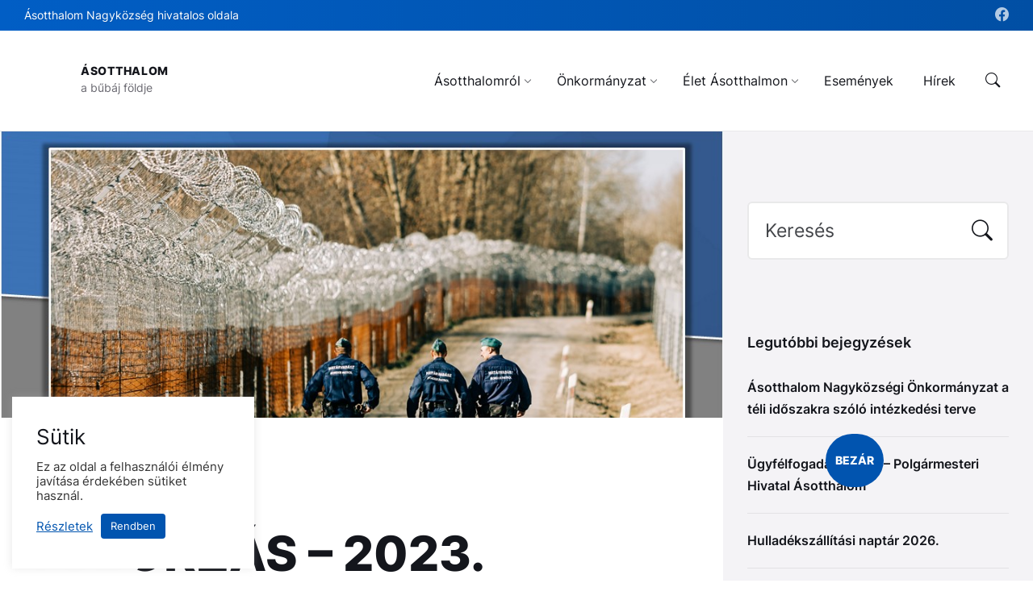

--- FILE ---
content_type: text/html; charset=UTF-8
request_url: https://asotthalom.hu/toborzas-2023-szeptember-20/
body_size: 36727
content:
<!DOCTYPE html>
<html lang="hu">
<head><script>if(navigator.userAgent.match(/MSIE|Internet Explorer/i)||navigator.userAgent.match(/Trident\/7\..*?rv:11/i)){var href=document.location.href;if(!href.match(/[?&]nowprocket/)){if(href.indexOf("?")==-1){if(href.indexOf("#")==-1){document.location.href=href+"?nowprocket=1"}else{document.location.href=href.replace("#","?nowprocket=1#")}}else{if(href.indexOf("#")==-1){document.location.href=href+"&nowprocket=1"}else{document.location.href=href.replace("#","&nowprocket=1#")}}}}</script><script>class RocketLazyLoadScripts{constructor(e){this.triggerEvents=e,this.eventOptions={passive:!0},this.userEventListener=this.triggerListener.bind(this),this.delayedScripts={normal:[],async:[],defer:[]},this.allJQueries=[]}_addUserInteractionListener(e){this.triggerEvents.forEach((t=>window.addEventListener(t,e.userEventListener,e.eventOptions)))}_removeUserInteractionListener(e){this.triggerEvents.forEach((t=>window.removeEventListener(t,e.userEventListener,e.eventOptions)))}triggerListener(){this._removeUserInteractionListener(this),"loading"===document.readyState?document.addEventListener("DOMContentLoaded",this._loadEverythingNow.bind(this)):this._loadEverythingNow()}async _loadEverythingNow(){this._delayEventListeners(),this._delayJQueryReady(this),this._handleDocumentWrite(),this._registerAllDelayedScripts(),this._preloadAllScripts(),await this._loadScriptsFromList(this.delayedScripts.normal),await this._loadScriptsFromList(this.delayedScripts.defer),await this._loadScriptsFromList(this.delayedScripts.async),await this._triggerDOMContentLoaded(),await this._triggerWindowLoad(),window.dispatchEvent(new Event("rocket-allScriptsLoaded"))}_registerAllDelayedScripts(){document.querySelectorAll("script[type=rocketlazyloadscript]").forEach((e=>{e.hasAttribute("src")?e.hasAttribute("async")&&!1!==e.async?this.delayedScripts.async.push(e):e.hasAttribute("defer")&&!1!==e.defer||"module"===e.getAttribute("data-rocket-type")?this.delayedScripts.defer.push(e):this.delayedScripts.normal.push(e):this.delayedScripts.normal.push(e)}))}async _transformScript(e){return await this._requestAnimFrame(),new Promise((t=>{const n=document.createElement("script");let r;[...e.attributes].forEach((e=>{let t=e.nodeName;"type"!==t&&("data-rocket-type"===t&&(t="type",r=e.nodeValue),n.setAttribute(t,e.nodeValue))})),e.hasAttribute("src")?(n.addEventListener("load",t),n.addEventListener("error",t)):(n.text=e.text,t()),e.parentNode.replaceChild(n,e)}))}async _loadScriptsFromList(e){const t=e.shift();return t?(await this._transformScript(t),this._loadScriptsFromList(e)):Promise.resolve()}_preloadAllScripts(){var e=document.createDocumentFragment();[...this.delayedScripts.normal,...this.delayedScripts.defer,...this.delayedScripts.async].forEach((t=>{const n=t.getAttribute("src");if(n){const t=document.createElement("link");t.href=n,t.rel="preload",t.as="script",e.appendChild(t)}})),document.head.appendChild(e)}_delayEventListeners(){let e={};function t(t,n){!function(t){function n(n){return e[t].eventsToRewrite.indexOf(n)>=0?"rocket-"+n:n}e[t]||(e[t]={originalFunctions:{add:t.addEventListener,remove:t.removeEventListener},eventsToRewrite:[]},t.addEventListener=function(){arguments[0]=n(arguments[0]),e[t].originalFunctions.add.apply(t,arguments)},t.removeEventListener=function(){arguments[0]=n(arguments[0]),e[t].originalFunctions.remove.apply(t,arguments)})}(t),e[t].eventsToRewrite.push(n)}function n(e,t){let n=e[t];Object.defineProperty(e,t,{get:()=>n||function(){},set(r){e["rocket"+t]=n=r}})}t(document,"DOMContentLoaded"),t(window,"DOMContentLoaded"),t(window,"load"),t(window,"pageshow"),t(document,"readystatechange"),n(document,"onreadystatechange"),n(window,"onload"),n(window,"onpageshow")}_delayJQueryReady(e){let t=window.jQuery;Object.defineProperty(window,"jQuery",{get:()=>t,set(n){if(n&&n.fn&&!e.allJQueries.includes(n)){n.fn.ready=n.fn.init.prototype.ready=function(t){e.domReadyFired?t.bind(document)(n):document.addEventListener("rocket-DOMContentLoaded",(()=>t.bind(document)(n)))};const t=n.fn.on;n.fn.on=n.fn.init.prototype.on=function(){if(this[0]===window){function e(e){return e.split(" ").map((e=>"load"===e||0===e.indexOf("load.")?"rocket-jquery-load":e)).join(" ")}"string"==typeof arguments[0]||arguments[0]instanceof String?arguments[0]=e(arguments[0]):"object"==typeof arguments[0]&&Object.keys(arguments[0]).forEach((t=>{delete Object.assign(arguments[0],{[e(t)]:arguments[0][t]})[t]}))}return t.apply(this,arguments),this},e.allJQueries.push(n)}t=n}})}async _triggerDOMContentLoaded(){this.domReadyFired=!0,await this._requestAnimFrame(),document.dispatchEvent(new Event("rocket-DOMContentLoaded")),await this._requestAnimFrame(),window.dispatchEvent(new Event("rocket-DOMContentLoaded")),await this._requestAnimFrame(),document.dispatchEvent(new Event("rocket-readystatechange")),await this._requestAnimFrame(),document.rocketonreadystatechange&&document.rocketonreadystatechange()}async _triggerWindowLoad(){await this._requestAnimFrame(),window.dispatchEvent(new Event("rocket-load")),await this._requestAnimFrame(),window.rocketonload&&window.rocketonload(),await this._requestAnimFrame(),this.allJQueries.forEach((e=>e(window).trigger("rocket-jquery-load"))),window.dispatchEvent(new Event("rocket-pageshow")),await this._requestAnimFrame(),window.rocketonpageshow&&window.rocketonpageshow()}_handleDocumentWrite(){const e=new Map;document.write=document.writeln=function(t){const n=document.currentScript,r=document.createRange(),i=n.parentElement;let o=e.get(n);void 0===o&&(o=n.nextSibling,e.set(n,o));const a=document.createDocumentFragment();r.setStart(a,0),a.appendChild(r.createContextualFragment(t)),i.insertBefore(a,o)}}async _requestAnimFrame(){return new Promise((e=>requestAnimationFrame(e)))}static run(){const e=new RocketLazyLoadScripts(["keydown","mousemove","touchmove","touchstart","touchend","wheel"]);e._addUserInteractionListener(e)}}RocketLazyLoadScripts.run();
</script>
    <meta http-equiv="Content-Type" content="text/html; charset=UTF-8">
    <meta name="viewport" content="width=device-width, initial-scale=1.0">
    <link rel="pingback" href="https://asotthalom.hu/xmlrpc.php">
    <meta name='robots' content='index, follow, max-image-preview:large, max-snippet:-1, max-video-preview:-1' />

	<!-- This site is optimized with the Yoast SEO plugin v23.0 - https://yoast.com/wordpress/plugins/seo/ -->
	<title>TOBORZÁS - 2023. szeptember 20. - Ásotthalom</title><style id="rocket-critical-css">ul{box-sizing:border-box}:root{--wp--preset--font-size--normal:16px;--wp--preset--font-size--huge:42px}.screen-reader-text{border:0;clip:rect(1px,1px,1px,1px);-webkit-clip-path:inset(50%);clip-path:inset(50%);height:1px;margin:-1px;overflow:hidden;padding:0;position:absolute;width:1px;word-wrap:normal!important}#cookie-law-info-bar{font-size:15px;margin:0 auto;padding:12px 10px;position:absolute;text-align:center;box-sizing:border-box;width:100%;z-index:9999;display:none;left:0px;font-weight:300;box-shadow:0 -1px 10px 0 rgba(172,171,171,0.3)}#cookie-law-info-again{font-size:10pt;margin:0;padding:5px 10px;text-align:center;z-index:9999;box-shadow:#161616 2px 2px 5px 2px}#cookie-law-info-bar span{vertical-align:middle}.cli-plugin-button,.cli-plugin-button:visited{display:inline-block;padding:9px 12px;color:#fff;text-decoration:none;position:relative;margin-left:5px;text-decoration:none}.cli-plugin-main-link{margin-left:0px;font-weight:550;text-decoration:underline}.cli-plugin-button,.cli-plugin-button:visited,.medium.cli-plugin-button,.medium.cli-plugin-button:visited{font-size:13px;font-weight:400;line-height:1}.cli-plugin-button{margin-top:5px}.cli-bar-popup{-moz-background-clip:padding;-webkit-background-clip:padding;background-clip:padding-box;-webkit-border-radius:30px;-moz-border-radius:30px;border-radius:30px;padding:20px}.cli-container-fluid{padding-right:15px;padding-left:15px;margin-right:auto;margin-left:auto}.cli-row{display:-ms-flexbox;display:flex;-ms-flex-wrap:wrap;flex-wrap:wrap;margin-right:-15px;margin-left:-15px}.cli-align-items-stretch{-ms-flex-align:stretch!important;align-items:stretch!important}.cli-px-0{padding-left:0;padding-right:0}.cli-btn{font-size:14px;display:inline-block;font-weight:400;text-align:center;white-space:nowrap;vertical-align:middle;border:1px solid transparent;padding:.5rem 1.25rem;line-height:1;border-radius:.25rem}.cli-modal-backdrop{position:fixed;top:0;right:0;bottom:0;left:0;z-index:1040;background-color:#000;display:none}.cli-modal-backdrop.cli-fade{opacity:0}.cli-modal a{text-decoration:none}.cli-modal .cli-modal-dialog{position:relative;width:auto;margin:.5rem;font-family:-apple-system,BlinkMacSystemFont,"Segoe UI",Roboto,"Helvetica Neue",Arial,sans-serif,"Apple Color Emoji","Segoe UI Emoji","Segoe UI Symbol";font-size:1rem;font-weight:400;line-height:1.5;color:#212529;text-align:left;display:-ms-flexbox;display:flex;-ms-flex-align:center;align-items:center;min-height:calc(100% - (.5rem * 2))}@media (min-width:576px){.cli-modal .cli-modal-dialog{max-width:500px;margin:1.75rem auto;min-height:calc(100% - (1.75rem * 2))}}@media (min-width:992px){.cli-modal .cli-modal-dialog{max-width:900px}}.cli-modal-content{position:relative;display:-ms-flexbox;display:flex;-ms-flex-direction:column;flex-direction:column;width:100%;background-color:#fff;background-clip:padding-box;border-radius:.3rem;outline:0}.cli-modal .cli-modal-close{position:absolute;right:10px;top:10px;z-index:1;padding:0;background-color:transparent!important;border:0;-webkit-appearance:none;font-size:1.5rem;font-weight:700;line-height:1;color:#000;text-shadow:0 1px 0 #fff}.cli-switch{display:inline-block;position:relative;min-height:1px;padding-left:70px;font-size:14px}.cli-switch input[type="checkbox"]{display:none}.cli-switch .cli-slider{background-color:#e3e1e8;height:24px;width:50px;bottom:0;left:0;position:absolute;right:0;top:0}.cli-switch .cli-slider:before{background-color:#fff;bottom:2px;content:"";height:20px;left:2px;position:absolute;width:20px}.cli-switch .cli-slider{border-radius:34px}.cli-switch .cli-slider:before{border-radius:50%}.cli-tab-content{background:#ffffff}.cli-tab-content{width:100%;padding:30px}@media (max-width:767px){.cli-tab-content{padding:30px 10px}}.cli-container-fluid{padding-right:15px;padding-left:15px;margin-right:auto;margin-left:auto}.cli-row{display:-ms-flexbox;display:flex;-ms-flex-wrap:wrap;flex-wrap:wrap;margin-right:-15px;margin-left:-15px}.cli-align-items-stretch{-ms-flex-align:stretch!important;align-items:stretch!important}.cli-px-0{padding-left:0;padding-right:0}.cli-btn{font-size:14px;display:inline-block;font-weight:400;text-align:center;white-space:nowrap;vertical-align:middle;border:1px solid transparent;padding:.5rem 1.25rem;line-height:1;border-radius:.25rem}.cli-modal-backdrop{position:fixed;top:0;right:0;bottom:0;left:0;z-index:1040;background-color:#000;-webkit-transform:scale(0);transform:scale(0)}.cli-modal-backdrop.cli-fade{opacity:0}.cli-modal{position:fixed;top:0;right:0;bottom:0;left:0;z-index:99999;transform:scale(0);overflow:hidden;outline:0;display:none}.cli-modal a{text-decoration:none}.cli-modal .cli-modal-dialog{position:relative;width:auto;margin:.5rem;font-family:inherit;font-size:1rem;font-weight:400;line-height:1.5;color:#212529;text-align:left;display:-ms-flexbox;display:flex;-ms-flex-align:center;align-items:center;min-height:calc(100% - (.5rem * 2))}@media (min-width:576px){.cli-modal .cli-modal-dialog{max-width:500px;margin:1.75rem auto;min-height:calc(100% - (1.75rem * 2))}}.cli-modal-content{position:relative;display:-ms-flexbox;display:flex;-ms-flex-direction:column;flex-direction:column;width:100%;background-color:#fff;background-clip:padding-box;border-radius:.2rem;box-sizing:border-box;outline:0}.cli-switch{display:inline-block;position:relative;min-height:1px;padding-left:38px;font-size:14px}.cli-switch input[type="checkbox"]{display:none}.cli-switch .cli-slider{background-color:#e3e1e8;height:20px;width:38px;bottom:0;left:0;position:absolute;right:0;top:0}.cli-switch .cli-slider:before{background-color:#fff;bottom:2px;content:"";height:15px;left:3px;position:absolute;width:15px}.cli-switch .cli-slider{border-radius:34px;font-size:0}.cli-switch .cli-slider:before{border-radius:50%}.cli-tab-content{background:#ffffff}.cli-tab-content{width:100%;padding:5px 30px 5px 5px;box-sizing:border-box}@media (max-width:767px){.cli-tab-content{padding:30px 10px}}.cli-tab-footer .cli-btn{background-color:#00acad;padding:10px 15px;text-decoration:none}.cli-tab-footer .wt-cli-privacy-accept-btn{background-color:#61a229;color:#ffffff;border-radius:0}.cli-tab-footer{width:100%;text-align:right;padding:20px 0}.cli-col-12{width:100%}.cli-tab-header{display:flex;justify-content:space-between}.cli-tab-header a:before{width:10px;height:2px;left:0;top:calc(50% - 1px)}.cli-tab-header a:after{width:2px;height:10px;left:4px;top:calc(50% - 5px);-webkit-transform:none;transform:none}.cli-tab-header a:before{width:7px;height:7px;border-right:1px solid #4a6e78;border-bottom:1px solid #4a6e78;content:" ";transform:rotate(-45deg);margin-right:10px}.cli-tab-header a.cli-nav-link{position:relative;display:flex;align-items:center;font-size:14px;color:#000;text-transform:capitalize}.cli-tab-header{border-radius:5px;padding:12px 15px;background-color:#f2f2f2}.cli-modal .cli-modal-close{position:absolute;right:0;top:0;z-index:1;-webkit-appearance:none;width:40px;height:40px;padding:0;border-radius:50%;padding:10px;background:transparent;border:none;min-width:40px}.cli-tab-container h4{font-family:inherit;font-size:16px;margin-bottom:15px;margin:10px 0}#cliSettingsPopup .cli-tab-section-container{padding-top:12px}.cli-privacy-content-text{font-size:14px;line-height:1.4;margin-top:0;padding:0;color:#000}.cli-tab-content{display:none}.cli-tab-section .cli-tab-content{padding:10px 20px 5px 20px}.cli-tab-section{margin-top:5px}@media (min-width:992px){.cli-modal .cli-modal-dialog{max-width:645px}}.cli-switch .cli-slider:after{content:attr(data-cli-disable);position:absolute;right:50px;color:#000;font-size:12px;text-align:right;min-width:80px}.cli-privacy-overview:not(.cli-collapsed) .cli-privacy-content{max-height:60px;overflow:hidden}a.cli-privacy-readmore{font-size:12px;margin-top:12px;display:inline-block;padding-bottom:0;color:#000;text-decoration:underline}.cli-modal-footer{position:relative}a.cli-privacy-readmore:before{content:attr(data-readmore-text)}.cli-modal-close svg{fill:#000}span.cli-necessary-caption{color:#000;font-size:12px}.cli-tab-container .cli-row{max-height:500px;overflow-y:auto}.cli-tab-section .cookielawinfo-row-cat-table td,.cli-tab-section .cookielawinfo-row-cat-table th{font-size:12px}.wt-cli-sr-only{display:none;font-size:16px}.cli-bar-container{float:none;margin:0 auto;display:-webkit-box;display:-moz-box;display:-ms-flexbox;display:-webkit-flex;display:flex;justify-content:space-between;-webkit-box-align:center;-moz-box-align:center;-ms-flex-align:center;-webkit-align-items:center;align-items:center}.cli-bar-btn_container{margin-left:20px;display:-webkit-box;display:-moz-box;display:-ms-flexbox;display:-webkit-flex;display:flex;-webkit-box-align:center;-moz-box-align:center;-ms-flex-align:center;-webkit-align-items:center;align-items:center;flex-wrap:nowrap}.cli-bar-btn_container a{white-space:nowrap}.cli-style-v2 .cli-plugin-main-link{font-weight:inherit}.cli-style-v2{font-size:11pt;line-height:18px;font-weight:normal}#cookie-law-info-bar[data-cli-type="widget"] .cli-bar-container{display:block}.cli-style-v2 .cli-bar-message{width:70%;text-align:left}#cookie-law-info-bar[data-cli-type="widget"] .cli-bar-message{width:100%}#cookie-law-info-bar[data-cli-type="widget"] .cli-style-v2 .cli-bar-btn_container{margin-top:8px;margin-left:0px;flex-wrap:wrap}#cookie-law-info-bar[data-cli-style="cli-style-v2"] .cli_messagebar_head{text-align:left;margin-bottom:5px;margin-top:0px;font-size:16px}.cli-style-v2 .cli-bar-btn_container .cli_action_button,.cli-style-v2 .cli-bar-btn_container .cli-plugin-main-link{margin-left:5px}#cookie-law-info-bar[data-cli-style="cli-style-v2"]{padding:14px 25px}#cookie-law-info-bar[data-cli-style="cli-style-v2"][data-cli-type="widget"]{padding:32px 30px}.cli-style-v2 .cli-plugin-main-link:not(.cli-plugin-button){text-decoration:underline}.cli-style-v2 .cli-bar-btn_container .cli-plugin-button{margin-top:5px;margin-bottom:5px}.wt-cli-necessary-checkbox{display:none!important}@media (max-width:985px){.cli-style-v2 .cli-bar-message{width:100%}.cli-style-v2.cli-bar-container{justify-content:left;flex-wrap:wrap}.cli-style-v2 .cli-bar-btn_container{margin-left:0px;margin-top:10px}#cookie-law-info-bar[data-cli-style="cli-style-v2"],#cookie-law-info-bar[data-cli-style="cli-style-v2"][data-cli-type="widget"]{padding:25px 25px}}.wt-cli-privacy-overview-actions{padding-bottom:0}@media only screen and (max-width:479px) and (min-width:320px){.cli-style-v2 .cli-bar-btn_container{flex-wrap:wrap}}.wt-cli-cookie-description{font-size:14px;line-height:1.4;margin-top:0;padding:0;color:#000}.ds-popup *,.ds-popup-content p{margin:0;padding:0}.ds-popup div{box-sizing:border-box}.ds-popup-content img{height:auto;max-width:100%}.ds-popup-wrapper{display:none;position:fixed;background-size:cover}.ds-popup-wrapper{-webkit-animation-duration:.4s;animation-duration:.4s}.ds-popup-wrapper{-webkit-animation-delay:0s;animation-delay:0s}.ds-popup-wrapper{-webkit-animation-iteration-count:1;animation-iteration-count:1;-webkit-animation-timing-function:ease;animation-timing-function:ease;-webkit-animation-fill-mode:both;animation-fill-mode:both;-webkit-animation-direction:normal;animation-direction:normal;-webkit-backface-visibility:hidden;backface-visibility:hidden;-webkit-transform-style:preserve-3d;transform-style:preserve-3d}.ds-popup-content{font-size:16px;position:relative;display:block;height:100%;overflow-y:hidden;line-height:1.5}.ds-popup-content::-webkit-scrollbar{-webkit-appearance:none;width:2px}.ds-popup-content::-webkit-scrollbar-thumb{border-radius:2px;background-color:rgba(0,0,0,.5);-webkit-box-shadow:0 0 1px rgba(255,255,255,.5)}.ds-popup-content p{font-size:inherit;line-height:1.5!important}.ds-popup-content .alignright{float:right;margin-left:1rem}@media only screen and (min-width:768px){.ds-popup-content .alignright{margin-left:calc(2*1rem)}}html{font-family:sans-serif;line-height:1.15;-ms-text-size-adjust:100%;-webkit-text-size-adjust:100%}body{margin:0}article,aside,header,nav{display:block}h1{font-size:2em;margin:0.67em 0}main{display:block}a{background-color:transparent;-webkit-text-decoration-skip:objects}img{border-style:none}svg:not(:root){overflow:hidden}button,input{font-family:sans-serif;font-size:100%;line-height:1.15;margin:0}button,input{overflow:visible}button{text-transform:none}button,html [type=button],[type=submit]{-webkit-appearance:button}button::-moz-focus-inner,[type=button]::-moz-focus-inner,[type=submit]::-moz-focus-inner{border-style:none;padding:0}button:-moz-focusring,[type=button]:-moz-focusring,[type=submit]:-moz-focusring{outline:1px dotted ButtonText}[type=checkbox]{-webkit-box-sizing:border-box;box-sizing:border-box;padding:0}::-webkit-file-upload-button{-webkit-appearance:button;font:inherit}@font-face{font-family:"wordbench-icons";src:url(https://asotthalom.hu/wp-content/themes/wordbench/assets/fonts/wordbench-icons.ttf?6lme4n) format("truetype"),url(https://asotthalom.hu/wp-content/themes/wordbench/assets/fonts/wordbench-icons.woff?6lme4n) format("woff"),url(https://asotthalom.hu/wp-content/themes/wordbench/assets/fonts/wordbench-icons.svg?6lme4n#wordbench-icons) format("svg");font-weight:normal;font-style:normal;font-display:swap}[class*=" lsvr-icon-"]{font-family:"wordbench-icons"!important;speak:never;font-style:normal;font-weight:normal;font-variant:normal;text-transform:none;line-height:1;-webkit-font-smoothing:antialiased;-moz-osx-font-smoothing:grayscale}.lsvr-icon-facebook:before{content:"\e91e"}.pswp{display:none;position:absolute;width:100%;height:100%;left:0;top:0;overflow:hidden;-ms-touch-action:none;touch-action:none;z-index:1500;-webkit-text-size-adjust:100%;-webkit-backface-visibility:hidden;outline:none}.pswp *{-webkit-box-sizing:border-box;box-sizing:border-box}.pswp__bg{position:absolute;left:0;top:0;width:100%;height:100%;background:#000;opacity:0;-webkit-transform:translateZ(0);transform:translateZ(0);-webkit-backface-visibility:hidden;will-change:opacity}.pswp__scroll-wrap{position:absolute;left:0;top:0;width:100%;height:100%;overflow:hidden}.pswp__container{-ms-touch-action:none;touch-action:none;position:absolute;left:0;right:0;top:0;bottom:0}.pswp__container{-webkit-touch-callout:none}.pswp__bg{will-change:opacity}.pswp__container{-webkit-backface-visibility:hidden}.pswp__item{position:absolute;left:0;right:0;top:0;bottom:0;overflow:hidden}.pswp__button{width:44px;height:44px;position:relative;background:none;overflow:visible;-webkit-appearance:none;display:block;border:0;padding:0;margin:0;float:right;opacity:0.75;-webkit-box-shadow:none;box-shadow:none}.pswp__button::-moz-focus-inner{padding:0;border:0}.pswp__button,.pswp__button--arrow--left:before,.pswp__button--arrow--right:before{background:url(https://asotthalom.hu/wp-content/themes/wordbench/assets/img/photoswipe/default-skin.png) 0 0 no-repeat;background-size:264px 88px;width:44px;height:44px}.pswp__button--close{background-position:0 -44px}.pswp__button--fs{display:none}.pswp__button--zoom{display:none;background-position:-88px 0}.pswp__button--arrow--left,.pswp__button--arrow--right{background:none;top:50%;margin-top:-50px;width:70px;height:100px;position:absolute}.pswp__button--arrow--left{left:0}.pswp__button--arrow--right{right:0}.pswp__button--arrow--left:before,.pswp__button--arrow--right:before{content:"";top:35px;background-color:rgba(0,0,0,0.3);height:30px;width:32px;position:absolute}.pswp__button--arrow--left:before{left:6px;background-position:-138px -44px}.pswp__button--arrow--right:before{right:6px;background-position:-94px -44px}.pswp__share-modal{display:block;background:rgba(0,0,0,0.5);width:100%;height:100%;top:0;left:0;padding:10px;position:absolute;z-index:1600;opacity:0;-webkit-backface-visibility:hidden;will-change:opacity}.pswp__share-modal--hidden{display:none}.pswp__share-tooltip{z-index:1620;position:absolute;background:#FFF;top:56px;border-radius:2px;display:block;width:auto;right:44px;-webkit-box-shadow:0 2px 5px rgba(0,0,0,0.25);box-shadow:0 2px 5px rgba(0,0,0,0.25);-webkit-transform:translateY(6px);transform:translateY(6px);-webkit-backface-visibility:hidden;will-change:transform}.pswp__counter{position:absolute;left:0;top:0;height:44px;font-size:13px;line-height:44px;color:#FFF;opacity:0.75;padding:0 10px}.pswp__caption{position:absolute;left:0;bottom:0;width:100%;min-height:44px}.pswp__caption__center{text-align:left;max-width:420px;margin:0 auto;font-size:13px;padding:10px;line-height:20px;color:#CCC}.pswp__preloader{width:44px;height:44px;position:absolute;top:0;left:50%;margin-left:-22px;opacity:0;will-change:opacity;direction:ltr}.pswp__preloader__icn{width:20px;height:20px;margin:12px}@media screen and (max-width:1024px){.pswp__preloader{position:relative;left:auto;top:auto;margin:0;float:right}}.pswp__ui{-webkit-font-smoothing:auto;visibility:visible;opacity:1;z-index:1550}.pswp__top-bar{position:absolute;left:0;top:0;height:44px;width:100%}.pswp__caption,.pswp__top-bar{-webkit-backface-visibility:hidden;will-change:opacity}.pswp__top-bar,.pswp__caption{background-color:rgba(0,0,0,0.5)}.pswp__ui--hidden .pswp__top-bar,.pswp__ui--hidden .pswp__caption,.pswp__ui--hidden .pswp__button--arrow--left,.pswp__ui--hidden .pswp__button--arrow--right{opacity:0.001}html{height:100%}body{position:relative;margin:0;font-size:16px;font-family:"Arial",sans-serif;font-weight:400;-ms-word-wrap:break-word;word-wrap:break-word;-webkit-font-smoothing:antialiased;-moz-osx-font-smoothing:grayscale}a{text-decoration:none}button{background:none;outline:0;border:0}img{max-width:100%;height:auto}p{line-height:1.6em;margin:0 0 30px 0}h1,h3,h4,h5{position:relative;margin:0 0 30px 0;line-height:1.4em;font-weight:bold}h1{font-size:3.75em;font-weight:bold}h3{font-size:1.5em}h4{font-size:1.125em}h5{font-size:1em}ul{margin:0 0 30px 0;padding:0 0 0 20px;list-style:disc outside}li{margin-bottom:7px;padding:0;line-height:1.5em}ul ul{margin:10px 0 10px 10px}table{margin-bottom:30px;width:100%;border-collapse:collapse}table th{padding:15px 20px 13px 20px;font-weight:normal;text-align:left;text-transform:uppercase;border-top:1px solid transparent}thead th{border:0}table td{padding:15px 20px 13px 20px;vertical-align:middle;border-top:1px solid transparent}form{margin-bottom:30px}label{display:block;padding:0 0 5px 0;font-size:0.813em;font-weight:600;line-height:normal}input{-webkit-box-sizing:border-box;box-sizing:border-box;padding:12px 15px;width:100%;max-width:500px;line-height:normal;font-size:14px;border:2px solid transparent;border-radius:6px}input[type=checkbox]{width:auto;border:0}.alignright{float:right;margin:0 0 20px 20px}.screen-reader-text{clip:rect(1px,1px,1px,1px);position:absolute!important;height:1px;width:1px;overflow:hidden}.lsvr-search-form{margin:0;max-width:500px}.lsvr-search-form__input-wrapper{position:relative}.lsvr-search-form__input{max-width:none;font-size:23px;padding:20px 120px 20px 20px}.lsvr-search-form__submit{display:block;position:absolute;top:50%;right:20px;margin-top:-13px;padding:0;font-size:26px}.lsvr-search-form__submit-icon:before{font-family:"wordbench-icons"!important;speak:none;font-style:normal;font-weight:normal;font-variant:normal;text-transform:none;line-height:1;-webkit-font-smoothing:antialiased;-moz-osx-font-smoothing:grayscale;content:"\e919"}.lsvr-spinner{display:inline-block;width:30px;height:30px;border-radius:100%;-webkit-animation:lsvr-wordbench-spinner 1s infinite ease-in-out;animation:lsvr-wordbench-spinner 1s infinite ease-in-out}@-webkit-keyframes lsvr-wordbench-spinner{0%{-webkit-transform:scale(0);transform:scale(0)}100%{-webkit-transform:scale(1);transform:scale(1);opacity:0}}@keyframes lsvr-wordbench-spinner{0%{-webkit-transform:scale(0);transform:scale(0)}100%{-webkit-transform:scale(1);transform:scale(1);opacity:0}}#header{position:relative;padding-top:5px;z-index:20;border-bottom:1px solid transparent}#header:before{content:"";display:block;position:absolute;top:0;left:0;right:0;height:5px}#header.header--sticky{position:fixed;top:0;left:0;right:0;width:100%}.header-placeholder{display:none;height:120px}.lsvr-has-sticky-header .header-placeholder{display:block}.lsvr-has-header-topbar .header-placeholder{height:160px}.header__topbar{height:33px;padding:0;overflow:hidden}.header__topbar-inner{padding:5px 30px 10px 30px}.header__topbar-inner:before,.header__topbar-inner:after{display:table;clear:both;height:0;content:"";visibility:hidden}.header-social{float:right;font-size:17px;height:18px}.header-social__list{list-style-type:none;margin:0;padding:0;position:relative;top:-1px}.header-social__item{list-style-type:none;margin:0;padding:0;line-height:normal;display:inline;margin-left:12px}.header-social__item-link{text-decoration:none}.header-menu-secondary{float:left;font-size:0.875em}.header-menu-secondary__list{list-style-type:none;margin:0;padding:0}.header-menu-secondary__item{list-style-type:none;margin:0;padding:0;line-height:normal;display:inline;position:relative;margin-left:40px}.header-menu-secondary__item:first-child{margin:0}.header-menu-secondary__item-link{text-decoration:none}.header__navbar{position:relative;padding:30px 0}.header__navbar-inner{display:-webkit-box;display:-ms-flexbox;display:flex;position:relative;-webkit-box-align:center;-ms-flex-align:center;align-items:center;padding:0 30px}.header__navbar-container{-webkit-box-flex:1;-ms-flex-positive:1;flex-grow:1}.header-mobile-search-toggle,.header-mobile-menu-toggle{display:none}.header-logo{display:inline-block;margin-right:10px;vertical-align:middle}.header-logo__link{display:block}.header-title-tagline{display:inline-block;margin:10px 0;vertical-align:middle}.header-title{font-size:0.875em;font-weight:bold;text-transform:uppercase;letter-spacing:0.05em}.header-tagline{margin:2px 0 0 0;font-size:0.875em}.header-search-toggle{float:right;margin-left:10px}.header-search-toggle__button{display:block;margin:0;padding:0;width:40px;height:40px;font-size:18px}.header-search-toggle__icon{position:relative;top:1px}.header-search-toggle__icon:before{font-family:"wordbench-icons"!important;speak:none;font-style:normal;font-weight:normal;font-variant:normal;text-transform:none;line-height:1;-webkit-font-smoothing:antialiased;-moz-osx-font-smoothing:grayscale;content:"\e919"}.header__navbar-menu:before,.header__navbar-menu:after{display:table;clear:both;height:0;content:"";visibility:hidden}@media (min-width:1200px){.header-menu-primary{float:left}.header-menu-primary__list{list-style-type:none;margin:0;padding:0}.header-menu-primary__item{list-style-type:none;margin:0;padding:0;line-height:normal}.header-menu-primary__item-link{position:relative;text-decoration:none}.header-menu-primary__item-link-icon{display:none;position:absolute;top:50%;right:-14px;margin-top:-5px;font-size:10px}.header-menu-primary__item-link-icon:before{font-family:"wordbench-icons"!important;speak:none;font-style:normal;font-weight:normal;font-variant:normal;text-transform:none;line-height:1;-webkit-font-smoothing:antialiased;-moz-osx-font-smoothing:grayscale;content:"\e90c"}.header-menu-primary__item-link-indicator{content:"";display:none;position:absolute;top:100%;left:0;margin-top:29px}.header-menu-primary__item-link-indicator:before{content:"";position:absolute;top:0;left:0;width:0;height:0;border:1px solid transparent;border-width:0 9px 12px 9px;z-index:20}.header-menu-primary__item-link-indicator:after{content:"";position:absolute;top:-1px;left:0;width:0;height:0;border:1px solid transparent;border-width:0 9px 12px 9px;z-index:10}.header-menu-primary__submenu{list-style-type:none;margin:0;padding:0;margin-top:-10px}.header-menu-primary__submenu-toggle{display:none}.header-menu-primary__item--level-0{display:inline-block;padding:10px 16px}.header-menu-primary__item--level-0.menu-item-has-children{padding-right:24px}.header-menu-primary__item-link--level-0{display:inline-block}.header-menu-primary__item--level-0.menu-item-has-children>.header-menu-primary__item-link>.header-menu-primary__item-link-icon{display:block}.header-menu-primary__item--dropdown{position:relative}.header-menu-primary__item--dropdown .header-menu-primary__item{position:relative}.header-menu-primary__item--dropdown .header-menu-primary__submenu-wrapper--level-0,.header-menu-primary__item--dropdown .header-menu-primary__submenu-wrapper--level-1{display:none;position:absolute}.header-menu-primary__item--dropdown .header-menu-primary__submenu--level-0,.header-menu-primary__item--dropdown .header-menu-primary__submenu--level-1{position:relative;-webkit-box-sizing:border-box;box-sizing:border-box;padding:10px 0;width:240px;border-radius:6px}.header-menu-primary__item--dropdown .header-menu-primary__submenu-wrapper--level-0{top:100%;left:-27px;margin-top:-2px;padding-top:32px}.header-menu-primary__item--dropdown .header-menu-primary__submenu--level-0{border-radius:0 0 6px 6px}.header-menu-primary__item--dropdown .header-menu-primary__item-link--level-1>.header-menu-primary__item-link-icon{display:block;right:20px}.header-menu-primary__item--dropdown .header-menu-primary__item-link--level-1>.header-menu-primary__item-link-icon:before{content:"\e90e"}.header-menu-primary__item--dropdown .header-menu-primary__submenu--level-0 .header-menu-primary__item-link{display:block;padding:10px 40px 10px 30px;font-size:0.875em}.header-menu-primary__item--dropdown .header-menu-primary__submenu-wrapper--level-1{top:-10px;left:100%}}.header-search{display:none;position:relative}.header-search__form{margin:0 auto;padding:30px 0;max-width:600px}.header-search__input-wrapper{position:relative}.header-search__input{max-width:none;font-size:23px;padding:20px 120px 20px 20px}.header-search__submit{display:block;position:absolute;top:50%;right:20px;margin-top:-13px;padding:0;font-size:26px}.header-search__submit-icon:before{font-family:"wordbench-icons"!important;speak:none;font-style:normal;font-weight:normal;font-variant:normal;text-transform:none;line-height:1;-webkit-font-smoothing:antialiased;-moz-osx-font-smoothing:grayscale;content:"\e919"}.header-search__spinner{display:none;position:absolute;top:50%;right:80px;margin-top:-15px}.header-search__close-button{position:absolute;top:20px;right:20px;font-size:30px}.header-search__close-button-icon:before{font-family:"wordbench-icons"!important;speak:none;font-style:normal;font-weight:normal;font-variant:normal;text-transform:none;line-height:1;-webkit-font-smoothing:antialiased;-moz-osx-font-smoothing:grayscale;content:"\e969"}#core{position:relative;min-height:300px;z-index:10}.core__columns{display:-webkit-box;display:-ms-flexbox;display:flex}.core__columns-col--main{width:calc(1200px + ((100vw - 1620px) / 2))}.core__columns-col--main.core__columns-col--left{-webkit-box-ordinal-group:2;-ms-flex-order:1;order:1}.core__columns-col--sidebar{-webkit-box-sizing:border-box;box-sizing:border-box;width:calc(420px + ((100vw - 1620px) / 2))}.core__columns-col--sidebar.core__columns-col--right{-webkit-box-ordinal-group:3;-ms-flex-order:2;order:2}.main-image{overflow:hidden}.main-image__inner{position:relative;margin:0}.main-image--cropped .main-image__inner{display:block;width:100%;height:0;padding-bottom:40%;background-position:center 0;background-size:cover;background-repeat:no-repeat}.main__content-wrapper{-webkit-box-sizing:border-box;box-sizing:border-box}.core__columns .main__content{-webkit-box-sizing:border-box;box-sizing:border-box;padding:0 90px}.core__columns .main__content:before,.core__columns .main__content:after{display:table;clear:both;height:0;content:"";visibility:hidden}.core__columns .main__content-wrapper{width:calc(100vw - 420px - (100vw - 1620px) - 90px)}.core__columns-col--left .main__content-wrapper{float:right}.main__content-inner{margin-bottom:90px}.main-header{margin-bottom:30px;padding-top:30px}.post-single .main-header{margin-bottom:60px}.breadcrumbs{margin:0 0 60px 0}.breadcrumbs__inner{display:inline-block;padding:10px 20px;font-size:0.813em;border-radius:6px}.breadcrumbs__list{list-style-type:none;margin:0;padding:0}.breadcrumbs__item{list-style-type:none;margin:0;padding:0;line-height:normal;display:inline-block;position:relative;margin-left:2px;padding-left:16px}.breadcrumbs__item:first-child{margin:0;padding:0}.breadcrumbs__item-decor{position:absolute;top:50%;left:0;margin-top:-6px;font-size:10px}.breadcrumbs__item-decor:before{font-family:"wordbench-icons"!important;speak:none;font-style:normal;font-weight:normal;font-variant:normal;text-transform:none;line-height:1;-webkit-font-smoothing:antialiased;-moz-osx-font-smoothing:grayscale;content:"\e90a"}.breadcrumbs__item:first-child .breadcrumbs__item-decor{display:none}.breadcrumbs__link{text-decoration:none}.main-header__title{margin:30px 0 0 0;max-width:800px}.main-header .post-meta{list-style-type:none;margin:0;padding:0;position:relative;margin:7px 0 0 0;font-size:0.875em}.main-header .post-meta__item{list-style-type:none;margin:0;padding:0;line-height:normal;position:relative;display:inline-block;margin:7px 7px 0 0;padding-right:14px}.main-header .post-meta__item:after{content:"";display:block;position:absolute;top:50%;right:0;margin-top:-2px;width:4px;height:4px;border-radius:50%}.main-header .post-meta__item:last-child{margin-right:0;padding:0}.main-header .post-meta__item:last-child:after{display:none}.main-header .post-meta .post__term-link{text-decoration:none;font-weight:600}#sidebar:before,#sidebar:after{display:table;clear:both;height:0;content:"";visibility:hidden}.core__columns-col--right #sidebar{padding-right:90px}.sidebar__wrapper{-webkit-box-sizing:border-box;box-sizing:border-box;padding:90px 0;width:420px}.core__columns-col--right .sidebar__inner{padding-left:60px}.widget__title{font-weight:600;font-size:1.125em}#sidebar .widget{margin:90px 0 0 0;max-width:360px}#sidebar .widget:first-child{margin-top:0}.widget_categories{list-style-type:none;margin:0;padding:0}.widget_recent_entries,.widget_recent_entries ul{list-style-type:none;margin:0;padding:0}.widget_recent_entries li{list-style-type:none;margin:0;padding:0;line-height:normal;margin-top:20px;padding-top:20px;border-top:1px solid transparent}.widget_recent_entries:not(.is-grid) li:first-child{margin-top:0;padding-top:0;border-top:0}.widget_recent_entries a{line-height:1.7em;font-size:1em;font-weight:600;text-decoration:none}@media (max-width:1800px){.core__columns-col--main{width:70%}.core__columns-col--sidebar{width:30%}.core__columns .main__content-wrapper{width:auto}.core__columns-col--left .main__content-wrapper{float:none}.sidebar__wrapper{width:auto}}@media (max-width:1400px){.core__columns .main__content{padding:0 30px}.core__columns-col--right #sidebar{padding-right:30px}.core__columns-col--right .sidebar__inner{padding-left:30px}}@media (max-width:1199px){#header.header--sticky{position:relative;top:auto;left:auto;right:auto;width:auto}.header__topbar{display:none}.header__navbar{padding:0}.header__navbar-inner{display:block;padding:0}.header__navbar-container{position:relative;padding:30px 130px 30px 20px;min-height:10px}.header-placeholder,.lsvr-has-sticky-header .header-placeholder{display:none}.header-mobile-search-toggle,.header-mobile-menu-toggle{display:block;position:absolute;top:50%;right:14px;margin-top:-20px;padding:0;width:40px;height:40px;font-size:32px}.header-mobile-search-toggle{right:77px;font-size:20px}.header-mobile-search-toggle__icon,.header-mobile-menu-toggle__icon{position:relative}.header-mobile-menu-toggle__icon:before{font-family:"wordbench-icons"!important;speak:none;font-style:normal;font-weight:normal;font-variant:normal;text-transform:none;line-height:1;-webkit-font-smoothing:antialiased;-moz-osx-font-smoothing:grayscale;position:relative}.header-mobile-search-toggle__icon:before{font-family:"wordbench-icons"!important;speak:none;font-style:normal;font-weight:normal;font-variant:normal;text-transform:none;line-height:1;-webkit-font-smoothing:antialiased;-moz-osx-font-smoothing:grayscale;position:relative}.header-mobile-search-toggle__icon:before{content:"\e919";top:2px}.header-mobile-menu-toggle__icon:before{content:"\e97d";top:4px}.header--has-search .header-mobile-menu-toggle:before{display:block;content:"";position:absolute;top:11px;left:-13px;width:1px;height:20px}.header-search{padding:20px;border-top:1px solid transparent}.header-search__form{padding:0}.header-search__close-button{display:none}.header__navbar-menu{display:none;padding:10px 0 20px 0;border-top:1px solid transparent}.header-menu-primary__list,.header-menu-primary__submenu{list-style-type:none;margin:0;padding:0}.header-menu-primary__item{list-style-type:none;margin:0;padding:0;line-height:normal;position:relative}.header-menu-primary__item-link{display:block;padding:15px 80px 15px 20px;text-decoration:none}.header-menu-primary__item-link--level-1{padding-left:40px}.header-menu-primary__item-link--level-2{padding-left:80px}.header-menu-primary__submenu-wrapper{display:none}.header-menu-primary__submenu-toggle{display:block;position:absolute;top:7px;right:20px;padding:0;width:40px;height:40px;font-size:20px}.header-menu-primary__submenu-toggle-icon:before{font-family:"wordbench-icons"!important;speak:none;font-style:normal;font-weight:normal;font-variant:normal;text-transform:none;line-height:1;-webkit-font-smoothing:antialiased;-moz-osx-font-smoothing:grayscale;content:"\e90c"}.header-search-toggle{display:none}.header-menu-secondary{float:none;margin:20px 0 0 0;padding:20px 20px 0 20px;border-top:1px solid transparent}.header-social{float:none;margin:20px 0 0 0;padding:20px 20px 0 20px;border-top:1px solid transparent}.header-social__item{margin:0 12px 0 0}}@media (max-width:991px){.core__columns{display:block}.core__columns-col--main,.core__columns-col--sidebar{width:auto}.core__columns-col--right #sidebar{padding:0 30px}.sidebar__wrapper{padding:60px 0}.core__columns-col--right .sidebar__inner{padding:0}}@media (max-width:767px){table{display:block;overflow-x:scroll}.header--has-logo .header-title-tagline{display:none}.header-menu-secondary__item{display:block;margin:20px 0 0 0}.header-menu-secondary__item:first-child{margin:0}}@media (max-width:480px){h1{font-size:2.625em}h3{font-size:1.125em}h4{font-size:1em}h5{font-size:1em}.header-search__input{font-size:16px}.main-header .post-meta{margin-top:15px}.main-header .post-meta__item{display:block;margin-right:0;padding-right:0}.main-header .post-meta__item:after{display:none}}body{color:#58575E;background-color:#fff}a{color:#553DEB}button{color:#58575E}h1,h3,h4,h5{color:#14161C}table th,table td{border-color:#E9E9EA}label{color:#14161C}input{color:#14161C;border-color:#E9E9EA}input::-webkit-input-placeholder{color:rgba(20,22,28,0.8)}input:-moz-placeholder{color:rgba(20,22,28,0.8)}input::-moz-placeholder{color:rgba(20,22,28,0.8)}input:-ms-input-placeholder{color:rgba(20,22,28,0.8)}.lsvr-search-form__submit{color:#14161C}.lsvr-spinner{background-color:#333}#header{background-color:#FFF;border-color:#E9E9EA}#header:before{background-color:#4935C5;background-image:linear-gradient(to right,#4935C5,#FA6D4B)}.header__topbar{color:#FFF;background-color:#4935C5;background-image:linear-gradient(to right,#4935C5,#FA6D4B)}.header-social__item-link{color:rgba(255,255,255,0.7)}.header-menu-secondary__item-link{box-shadow:0 1px 0 0 transparent;color:#FFF;text-shadow:1px 1px 0 rgba(0,0,0,0.1)}.header__navbar{background-color:#FFF}.header-title__link{box-shadow:0 2px 0 0 transparent;color:#14161C}.header-tagline{color:#6a6971}@media (min-width:1200px){.header-menu-primary__item-link{color:#14161C}.header-menu-primary__item-link-icon{color:#14161C}.header-menu-primary__item-link-indicator:before{border-bottom-color:#FFF}.header-menu-primary__item-link-indicator:after{border-bottom-color:rgba(0,0,0,0.1)}.header-menu-primary__item--dropdown .header-menu-primary__submenu--level-0,.header-menu-primary__item--dropdown .header-menu-primary__submenu--level-1{background-color:#FFF;box-shadow:0 1px 3px 0 rgba(0,0,0,0.1)}}.header-search-toggle__button{color:#14161C}.header-search{background-color:#f4f3f6}.header-search__submit{color:#14161C}.header-search__close-button{color:rgba(0,0,0,0.3)}.core__columns-col--sidebar{background-color:#f4f3f6}.breadcrumbs__inner{color:#14161C;background-color:#f4f3f6}.breadcrumbs__link{box-shadow:0 1px 0 0 transparent;color:#14161C}.main-header .post-meta__item:after{background-color:#58575E}.main-header .post-meta .post__term-link{box-shadow:0 1px 0 0 transparent;color:#14161C}.widget_recent_entries li{border-color:rgba(0,0,0,0.07)}.widget_recent_entries a{box-shadow:0 1px 0 0 transparent;color:#14161C}@media (max-width:1199px){.header-mobile-search-toggle,.header-mobile-menu-toggle{color:#14161C}.header--has-search .header-mobile-menu-toggle:before{background-color:#E9E9EA}.header-search{border-color:#E9E9EA}.header__navbar-menu{background-color:#f4f3f6;border-color:#E9E9EA}.header-menu-primary__item-link{color:#14161C}.header-menu-secondary{color:#14161C;border-color:rgba(0,0,0,0.05)}.header-menu-secondary__item-link{box-shadow:0 1px 0 0 transparent;color:#14161C}.header-social{color:#14161C;border-color:rgba(0,0,0,0.05)}.header-social__item-link{color:#14161C}}.cookielawinfo-column-1{width:25%}.cookielawinfo-column-3{width:15%}.cookielawinfo-column-4{width:50%}table.cookielawinfo-winter{font:85% "Lucida Grande","Lucida Sans Unicode","Trebuchet MS",sans-serif;padding:0;margin:10px 0 20px;border-collapse:collapse;color:#333;background:#F3F5F7}table.cookielawinfo-winter thead th{background:#3A4856;padding:15px 10px;color:#fff;text-align:left;font-weight:normal}table.cookielawinfo-winter tbody{border-left:1px solid #EAECEE;border-right:1px solid #EAECEE}table.cookielawinfo-winter tbody{border-bottom:1px solid #EAECEE}table.cookielawinfo-winter tbody td{padding:10px;background:url(https://asotthalom.hu/wp-content/plugins/cookie-law-info_bak/images/td_back.gif) repeat-x;text-align:left}table.cookielawinfo-winter tbody tr{background:#F3F5F7}@media (max-width:800px){table.cookielawinfo-row-cat-table td,table.cookielawinfo-row-cat-table th{width:23%;font-size:12px;word-wrap:break-word}table.cookielawinfo-row-cat-table .cookielawinfo-column-4,table.cookielawinfo-row-cat-table .cookielawinfo-column-4{width:45%}}.cookielawinfo-row-cat-table{width:99%;margin-left:5px}</style><link rel="preload" href="https://asotthalom.hu/wp-content/cache/min/1/f599abd584ecf08043ec61be94a117a2.css" data-rocket-async="style" as="style" onload="this.onload=null;this.rel='stylesheet'" media="all" data-minify="1" />
	<link rel="canonical" href="https://asotthalom.hu/toborzas-2023-szeptember-20/" />
	<meta property="og:locale" content="hu_HU" />
	<meta property="og:type" content="article" />
	<meta property="og:title" content="TOBORZÁS - 2023. szeptember 20. - Ásotthalom" />
	<meta property="og:url" content="https://asotthalom.hu/toborzas-2023-szeptember-20/" />
	<meta property="og:site_name" content="Ásotthalom" />
	<meta property="article:publisher" content="https://www.facebook.com/asotthalom.kozseg/" />
	<meta property="article:published_time" content="2023-08-25T09:31:16+00:00" />
	<meta property="article:modified_time" content="2023-08-25T09:34:42+00:00" />
	<meta property="og:image" content="https://asotthalom.hu/wp-content/uploads/2023/08/09.20_Asotthalom.jpg" />
	<meta property="og:image:width" content="1008" />
	<meta property="og:image:height" content="1344" />
	<meta property="og:image:type" content="image/jpeg" />
	<meta name="author" content="Ásotthalom Önkormányzat" />
	<meta name="twitter:card" content="summary_large_image" />
	<meta name="twitter:label1" content="Szerző:" />
	<meta name="twitter:data1" content="Ásotthalom Önkormányzat" />
	<meta name="twitter:label2" content="Becsült olvasási idő" />
	<meta name="twitter:data2" content="1 perc" />
	<script type="application/ld+json" class="yoast-schema-graph">{"@context":"https://schema.org","@graph":[{"@type":"Article","@id":"https://asotthalom.hu/toborzas-2023-szeptember-20/#article","isPartOf":{"@id":"https://asotthalom.hu/toborzas-2023-szeptember-20/"},"author":{"name":"Ásotthalom Önkormányzat","@id":"https://asotthalom.hu/#/schema/person/f0e6cf9f52394671122565630a225f3e"},"headline":"TOBORZÁS &#8211; 2023. szeptember 20.","datePublished":"2023-08-25T09:31:16+00:00","dateModified":"2023-08-25T09:34:42+00:00","mainEntityOfPage":{"@id":"https://asotthalom.hu/toborzas-2023-szeptember-20/"},"wordCount":4,"publisher":{"@id":"https://asotthalom.hu/#organization"},"image":{"@id":"https://asotthalom.hu/toborzas-2023-szeptember-20/#primaryimage"},"thumbnailUrl":"https://asotthalom.hu/wp-content/uploads/2023/08/09.20_Asotthalom.jpg","articleSection":["Kategória nélküli"],"inLanguage":"hu"},{"@type":"WebPage","@id":"https://asotthalom.hu/toborzas-2023-szeptember-20/","url":"https://asotthalom.hu/toborzas-2023-szeptember-20/","name":"TOBORZÁS - 2023. szeptember 20. - Ásotthalom","isPartOf":{"@id":"https://asotthalom.hu/#website"},"primaryImageOfPage":{"@id":"https://asotthalom.hu/toborzas-2023-szeptember-20/#primaryimage"},"image":{"@id":"https://asotthalom.hu/toborzas-2023-szeptember-20/#primaryimage"},"thumbnailUrl":"https://asotthalom.hu/wp-content/uploads/2023/08/09.20_Asotthalom.jpg","datePublished":"2023-08-25T09:31:16+00:00","dateModified":"2023-08-25T09:34:42+00:00","breadcrumb":{"@id":"https://asotthalom.hu/toborzas-2023-szeptember-20/#breadcrumb"},"inLanguage":"hu","potentialAction":[{"@type":"ReadAction","target":["https://asotthalom.hu/toborzas-2023-szeptember-20/"]}]},{"@type":"ImageObject","inLanguage":"hu","@id":"https://asotthalom.hu/toborzas-2023-szeptember-20/#primaryimage","url":"https://asotthalom.hu/wp-content/uploads/2023/08/09.20_Asotthalom.jpg","contentUrl":"https://asotthalom.hu/wp-content/uploads/2023/08/09.20_Asotthalom.jpg","width":1008,"height":1344},{"@type":"BreadcrumbList","@id":"https://asotthalom.hu/toborzas-2023-szeptember-20/#breadcrumb","itemListElement":[{"@type":"ListItem","position":1,"name":"Kezdőlap","item":"https://asotthalom.hu/"},{"@type":"ListItem","position":2,"name":"Hírek","item":"https://asotthalom.hu/hirek/"},{"@type":"ListItem","position":3,"name":"TOBORZÁS &#8211; 2023. szeptember 20."}]},{"@type":"WebSite","@id":"https://asotthalom.hu/#website","url":"https://asotthalom.hu/","name":"Ásotthalom","description":"a bűbáj földje","publisher":{"@id":"https://asotthalom.hu/#organization"},"potentialAction":[{"@type":"SearchAction","target":{"@type":"EntryPoint","urlTemplate":"https://asotthalom.hu/?s={search_term_string}"},"query-input":"required name=search_term_string"}],"inLanguage":"hu"},{"@type":"Organization","@id":"https://asotthalom.hu/#organization","name":"Ásotthalom Nagyközség Önkormányzata","url":"https://asotthalom.hu/","logo":{"@type":"ImageObject","inLanguage":"hu","@id":"https://asotthalom.hu/#/schema/logo/image/","url":"https://asotthalom.hu/wp-content/uploads/2022/03/asotthalom-vt1.jpg","contentUrl":"https://asotthalom.hu/wp-content/uploads/2022/03/asotthalom-vt1.jpg","width":600,"height":400,"caption":"Ásotthalom Nagyközség Önkormányzata"},"image":{"@id":"https://asotthalom.hu/#/schema/logo/image/"},"sameAs":["https://www.facebook.com/asotthalom.kozseg/"]},{"@type":"Person","@id":"https://asotthalom.hu/#/schema/person/f0e6cf9f52394671122565630a225f3e","name":"Ásotthalom Önkormányzat","image":{"@type":"ImageObject","inLanguage":"hu","@id":"https://asotthalom.hu/#/schema/person/image/","url":"https://secure.gravatar.com/avatar/8993056d47cec7e904d8ce3c811cf8a5?s=96&d=mm&r=g","contentUrl":"https://secure.gravatar.com/avatar/8993056d47cec7e904d8ce3c811cf8a5?s=96&d=mm&r=g","caption":"Ásotthalom Önkormányzat"}}]}</script>
	<!-- / Yoast SEO plugin. -->


<link rel='dns-prefetch' href='//www.googletagmanager.com' />


<link rel="alternate" type="application/rss+xml" title="Ásotthalom &raquo; hírcsatorna" href="https://asotthalom.hu/feed/" />
<link rel="alternate" type="application/rss+xml" title="Ásotthalom &raquo; hozzászólás hírcsatorna" href="https://asotthalom.hu/comments/feed/" />
<link rel="alternate" type="application/rss+xml" title="Ásotthalom &raquo; TOBORZÁS &#8211; 2023. szeptember 20. hozzászólás hírcsatorna" href="https://asotthalom.hu/toborzas-2023-szeptember-20/feed/" />
<style id='wp-emoji-styles-inline-css' type='text/css'>

	img.wp-smiley, img.emoji {
		display: inline !important;
		border: none !important;
		box-shadow: none !important;
		height: 1em !important;
		width: 1em !important;
		margin: 0 0.07em !important;
		vertical-align: -0.1em !important;
		background: none !important;
		padding: 0 !important;
	}
</style>

<style id='classic-theme-styles-inline-css' type='text/css'>
/*! This file is auto-generated */
.wp-block-button__link{color:#fff;background-color:#32373c;border-radius:9999px;box-shadow:none;text-decoration:none;padding:calc(.667em + 2px) calc(1.333em + 2px);font-size:1.125em}.wp-block-file__button{background:#32373c;color:#fff;text-decoration:none}
</style>
<style id='global-styles-inline-css' type='text/css'>
body{--wp--preset--color--black: #000000;--wp--preset--color--cyan-bluish-gray: #abb8c3;--wp--preset--color--white: #ffffff;--wp--preset--color--pale-pink: #f78da7;--wp--preset--color--vivid-red: #cf2e2e;--wp--preset--color--luminous-vivid-orange: #ff6900;--wp--preset--color--luminous-vivid-amber: #fcb900;--wp--preset--color--light-green-cyan: #7bdcb5;--wp--preset--color--vivid-green-cyan: #00d084;--wp--preset--color--pale-cyan-blue: #8ed1fc;--wp--preset--color--vivid-cyan-blue: #0693e3;--wp--preset--color--vivid-purple: #9b51e0;--wp--preset--gradient--vivid-cyan-blue-to-vivid-purple: linear-gradient(135deg,rgba(6,147,227,1) 0%,rgb(155,81,224) 100%);--wp--preset--gradient--light-green-cyan-to-vivid-green-cyan: linear-gradient(135deg,rgb(122,220,180) 0%,rgb(0,208,130) 100%);--wp--preset--gradient--luminous-vivid-amber-to-luminous-vivid-orange: linear-gradient(135deg,rgba(252,185,0,1) 0%,rgba(255,105,0,1) 100%);--wp--preset--gradient--luminous-vivid-orange-to-vivid-red: linear-gradient(135deg,rgba(255,105,0,1) 0%,rgb(207,46,46) 100%);--wp--preset--gradient--very-light-gray-to-cyan-bluish-gray: linear-gradient(135deg,rgb(238,238,238) 0%,rgb(169,184,195) 100%);--wp--preset--gradient--cool-to-warm-spectrum: linear-gradient(135deg,rgb(74,234,220) 0%,rgb(151,120,209) 20%,rgb(207,42,186) 40%,rgb(238,44,130) 60%,rgb(251,105,98) 80%,rgb(254,248,76) 100%);--wp--preset--gradient--blush-light-purple: linear-gradient(135deg,rgb(255,206,236) 0%,rgb(152,150,240) 100%);--wp--preset--gradient--blush-bordeaux: linear-gradient(135deg,rgb(254,205,165) 0%,rgb(254,45,45) 50%,rgb(107,0,62) 100%);--wp--preset--gradient--luminous-dusk: linear-gradient(135deg,rgb(255,203,112) 0%,rgb(199,81,192) 50%,rgb(65,88,208) 100%);--wp--preset--gradient--pale-ocean: linear-gradient(135deg,rgb(255,245,203) 0%,rgb(182,227,212) 50%,rgb(51,167,181) 100%);--wp--preset--gradient--electric-grass: linear-gradient(135deg,rgb(202,248,128) 0%,rgb(113,206,126) 100%);--wp--preset--gradient--midnight: linear-gradient(135deg,rgb(2,3,129) 0%,rgb(40,116,252) 100%);--wp--preset--font-size--small: 13px;--wp--preset--font-size--medium: 20px;--wp--preset--font-size--large: 36px;--wp--preset--font-size--x-large: 42px;--wp--preset--spacing--20: 0.44rem;--wp--preset--spacing--30: 0.67rem;--wp--preset--spacing--40: 1rem;--wp--preset--spacing--50: 1.5rem;--wp--preset--spacing--60: 2.25rem;--wp--preset--spacing--70: 3.38rem;--wp--preset--spacing--80: 5.06rem;--wp--preset--shadow--natural: 6px 6px 9px rgba(0, 0, 0, 0.2);--wp--preset--shadow--deep: 12px 12px 50px rgba(0, 0, 0, 0.4);--wp--preset--shadow--sharp: 6px 6px 0px rgba(0, 0, 0, 0.2);--wp--preset--shadow--outlined: 6px 6px 0px -3px rgba(255, 255, 255, 1), 6px 6px rgba(0, 0, 0, 1);--wp--preset--shadow--crisp: 6px 6px 0px rgba(0, 0, 0, 1);}:where(.is-layout-flex){gap: 0.5em;}:where(.is-layout-grid){gap: 0.5em;}body .is-layout-flex{display: flex;}body .is-layout-flex{flex-wrap: wrap;align-items: center;}body .is-layout-flex > *{margin: 0;}body .is-layout-grid{display: grid;}body .is-layout-grid > *{margin: 0;}:where(.wp-block-columns.is-layout-flex){gap: 2em;}:where(.wp-block-columns.is-layout-grid){gap: 2em;}:where(.wp-block-post-template.is-layout-flex){gap: 1.25em;}:where(.wp-block-post-template.is-layout-grid){gap: 1.25em;}.has-black-color{color: var(--wp--preset--color--black) !important;}.has-cyan-bluish-gray-color{color: var(--wp--preset--color--cyan-bluish-gray) !important;}.has-white-color{color: var(--wp--preset--color--white) !important;}.has-pale-pink-color{color: var(--wp--preset--color--pale-pink) !important;}.has-vivid-red-color{color: var(--wp--preset--color--vivid-red) !important;}.has-luminous-vivid-orange-color{color: var(--wp--preset--color--luminous-vivid-orange) !important;}.has-luminous-vivid-amber-color{color: var(--wp--preset--color--luminous-vivid-amber) !important;}.has-light-green-cyan-color{color: var(--wp--preset--color--light-green-cyan) !important;}.has-vivid-green-cyan-color{color: var(--wp--preset--color--vivid-green-cyan) !important;}.has-pale-cyan-blue-color{color: var(--wp--preset--color--pale-cyan-blue) !important;}.has-vivid-cyan-blue-color{color: var(--wp--preset--color--vivid-cyan-blue) !important;}.has-vivid-purple-color{color: var(--wp--preset--color--vivid-purple) !important;}.has-black-background-color{background-color: var(--wp--preset--color--black) !important;}.has-cyan-bluish-gray-background-color{background-color: var(--wp--preset--color--cyan-bluish-gray) !important;}.has-white-background-color{background-color: var(--wp--preset--color--white) !important;}.has-pale-pink-background-color{background-color: var(--wp--preset--color--pale-pink) !important;}.has-vivid-red-background-color{background-color: var(--wp--preset--color--vivid-red) !important;}.has-luminous-vivid-orange-background-color{background-color: var(--wp--preset--color--luminous-vivid-orange) !important;}.has-luminous-vivid-amber-background-color{background-color: var(--wp--preset--color--luminous-vivid-amber) !important;}.has-light-green-cyan-background-color{background-color: var(--wp--preset--color--light-green-cyan) !important;}.has-vivid-green-cyan-background-color{background-color: var(--wp--preset--color--vivid-green-cyan) !important;}.has-pale-cyan-blue-background-color{background-color: var(--wp--preset--color--pale-cyan-blue) !important;}.has-vivid-cyan-blue-background-color{background-color: var(--wp--preset--color--vivid-cyan-blue) !important;}.has-vivid-purple-background-color{background-color: var(--wp--preset--color--vivid-purple) !important;}.has-black-border-color{border-color: var(--wp--preset--color--black) !important;}.has-cyan-bluish-gray-border-color{border-color: var(--wp--preset--color--cyan-bluish-gray) !important;}.has-white-border-color{border-color: var(--wp--preset--color--white) !important;}.has-pale-pink-border-color{border-color: var(--wp--preset--color--pale-pink) !important;}.has-vivid-red-border-color{border-color: var(--wp--preset--color--vivid-red) !important;}.has-luminous-vivid-orange-border-color{border-color: var(--wp--preset--color--luminous-vivid-orange) !important;}.has-luminous-vivid-amber-border-color{border-color: var(--wp--preset--color--luminous-vivid-amber) !important;}.has-light-green-cyan-border-color{border-color: var(--wp--preset--color--light-green-cyan) !important;}.has-vivid-green-cyan-border-color{border-color: var(--wp--preset--color--vivid-green-cyan) !important;}.has-pale-cyan-blue-border-color{border-color: var(--wp--preset--color--pale-cyan-blue) !important;}.has-vivid-cyan-blue-border-color{border-color: var(--wp--preset--color--vivid-cyan-blue) !important;}.has-vivid-purple-border-color{border-color: var(--wp--preset--color--vivid-purple) !important;}.has-vivid-cyan-blue-to-vivid-purple-gradient-background{background: var(--wp--preset--gradient--vivid-cyan-blue-to-vivid-purple) !important;}.has-light-green-cyan-to-vivid-green-cyan-gradient-background{background: var(--wp--preset--gradient--light-green-cyan-to-vivid-green-cyan) !important;}.has-luminous-vivid-amber-to-luminous-vivid-orange-gradient-background{background: var(--wp--preset--gradient--luminous-vivid-amber-to-luminous-vivid-orange) !important;}.has-luminous-vivid-orange-to-vivid-red-gradient-background{background: var(--wp--preset--gradient--luminous-vivid-orange-to-vivid-red) !important;}.has-very-light-gray-to-cyan-bluish-gray-gradient-background{background: var(--wp--preset--gradient--very-light-gray-to-cyan-bluish-gray) !important;}.has-cool-to-warm-spectrum-gradient-background{background: var(--wp--preset--gradient--cool-to-warm-spectrum) !important;}.has-blush-light-purple-gradient-background{background: var(--wp--preset--gradient--blush-light-purple) !important;}.has-blush-bordeaux-gradient-background{background: var(--wp--preset--gradient--blush-bordeaux) !important;}.has-luminous-dusk-gradient-background{background: var(--wp--preset--gradient--luminous-dusk) !important;}.has-pale-ocean-gradient-background{background: var(--wp--preset--gradient--pale-ocean) !important;}.has-electric-grass-gradient-background{background: var(--wp--preset--gradient--electric-grass) !important;}.has-midnight-gradient-background{background: var(--wp--preset--gradient--midnight) !important;}.has-small-font-size{font-size: var(--wp--preset--font-size--small) !important;}.has-medium-font-size{font-size: var(--wp--preset--font-size--medium) !important;}.has-large-font-size{font-size: var(--wp--preset--font-size--large) !important;}.has-x-large-font-size{font-size: var(--wp--preset--font-size--x-large) !important;}
.wp-block-navigation a:where(:not(.wp-element-button)){color: inherit;}
:where(.wp-block-post-template.is-layout-flex){gap: 1.25em;}:where(.wp-block-post-template.is-layout-grid){gap: 1.25em;}
:where(.wp-block-columns.is-layout-flex){gap: 2em;}:where(.wp-block-columns.is-layout-grid){gap: 2em;}
.wp-block-pullquote{font-size: 1.5em;line-height: 1.6;}
</style>









<style id='lsvr-wordbench-general-style-inline-css' type='text/css'>
body, input, textarea, select, button, #cancel-comment-reply-link, .is-primary-font, .gm-style, .leaflet-container { font-family: 'Inter', Arial, sans-serif; }
html, body { font-size: 16px; }
.header-logo__link { max-width: 45px; }
</style>


<style id='lsvr-wordbench-color-scheme-inline-css' type='text/css'>
body { color: #68676D; }a { color: #015ec5; }abbr { border-color: #68676D; }button { color: #68676D; }.lsvr-map__marker-inner { background-color: #014fa4; border-color: #014fa4; }.lsvr-map__marker-inner:before { border-top-color: #014fa4; }.lsvr-search-form__submit:hover { color: #015ec5; }.lsvr-search-form__submit:active { color: rgba( 1, 94, 197, 0.8 ); }#header:before { background-color: #015ec5; background-image: linear-gradient( to right, #015ec5, #014fa4 ); }.header__notice { background-color: #015ec5; background-image: linear-gradient( to right, #015ec5, #014fa4 ); }.header__topbar { background-color: #015ec5; background-image: linear-gradient( to right, #015ec5, #014fa4 ); }@media ( min-width: 992px ) {.header-menu-primary__item-link--level-0:hover { color: #015ec5; }.header-menu-primary__item-link--level-0:active { color: rgba( 1, 94, 197, 0.85 ); }.header-menu-primary__item--dropdown .header-menu-primary__item--hover > .header-menu-primary__item-link,.header-menu-primary__item--dropdown .header-menu-primary__submenu--level-0 .header-menu-primary__item-link:hover { color: #015ec5; background-color: rgba( 1, 94, 197, 0.07 ); }.header-menu-primary__item--dropdown .header-menu-primary__submenu--level-0 .header-menu-primary__item-link:active { background-color: rgba( 1, 94, 197, 0.09 ); }.header-menu-primary__item--megamenu .header-menu-primary__submenu--level-0 .header-menu-primary__item-link:hover { color: #015ec5; }.header-menu-primary__item--megamenu .header-menu-primary__submenu--level-0 .header-menu-primary__item-link:active { color: rgba( 1, 94, 197, 0.85 ); }}.header-search__submit:hover { color: #015ec5; }.header-search__submit:active { color: rgba( 1, 94, 197, 0.8 ); }.header-search__filter-label--active { background-color: #015ec5; border-color: #015ec5; }.header-search__filter-label:hover { border-color: rgba( 1, 94, 197, 0.5 ); }.header-search__filter-label:active { border-color: rgba( 1, 94, 197, 0.4 ); }.header-search__results-item-link { box-shadow: 0 0 0 0 transparent; }.header-search__results-item-link:hover { box-shadow: 0 1px 0 0 #015ec5; }.header-search__results-item-link:active { box-shadow: 0 1px 0 0 rgba( 1, 94, 197, 0.5 ); }.header-search__results-more-link:hover { border-color: rgba( 1, 94, 197, 0.5 ); }.header-search__results-more-link:active { border-color: rgba( 1, 94, 197, 0.4 ); }.main-header .post-meta__item:after { background-color: #68676D; }.post-archive-categories__item-link--active { color: #015ec5; box-shadow: 0 2px 0 0 #015ec5; }.post-author__header:after { background-color: #accent2; background-image: linear-gradient( to right, #015ec5, #014fa4 ); }.post-author__more-link:hover .post-author__more-link-label { box-shadow: 0 1px 0 0 #015ec5; }.post-author__more-link:active .post-author__more-link-label { box-shadow: 0 1px 0 0 rgba( 1, 94, 197, 0.5 ); }.post-navigation__item-link:hover .post-navigation__item-link-title { box-shadow: 0 1px 0 0 #015ec5; }.post-navigation__item-link:active .post-navigation__item-link-title { box-shadow: 0 1px 0 0 rgba( 1, 94, 197, 0.5 ); }.post-comments__list .comment-author .fn a { box-shadow: 0 0 0 0 transparent; }.post-comments__list .comment-author .fn a:hover { box-shadow: 0 1px 0 0 #015ec5; }.post-comments__list .comment-author .fn a:active { box-shadow: 0 1px 0 0 rgba( 1, 94, 197, 0.5 ); }.post-comments__list .comment-reply-link { color: #015ec5; }.post-comments__list .comment-reply-link:hover { border-color: #015ec5; }.post-comments__list .comment-reply-link:active { border-color: rgba( 1, 94, 197, 0.5 ); }.comment-respond .submit { background-color: #015ec5; }.comment-respond .submit:hover { background-color: rgba( 1, 94, 197, 0.9 ); }.comment-respond .submit:active { background-color: rgba( 1, 94, 197, 0.85 ); }.navigation.pagination .page-numbers.current { border-color: #015ec5; }.navigation.pagination .page-numbers:not( .current ):not( .dots ):not( .prev ):not( .next ):hover { border-color: rgba( 1, 94, 197, 0.5 ); }.navigation.pagination .page-numbers:not( .current ):not( .dots ):not( .prev ):not( .next ):active { border-color: rgba( 1, 94, 197, 0.3 ); }.navigation.pagination .page-numbers.prev:before,.navigation.pagination .page-numbers.next:before { color: #015ec5; }.post-pagination__item--number .post-pagination__item-link:hover { border-color: rgba( 1, 94, 197, 0.5 ); }.post-pagination__item--number .post-pagination__item-link:active { border-color: rgba( 1, 94, 197, 0.3 ); }.post-pagination__item--active .post-pagination__item-link { border-color: #015ec5; }.post-pagination__item-link:before,.post-pagination__item-link:before { color: #015ec5; }.general-post-archive .post__title-link { box-shadow: 0 0 0 0 transparent; }.general-post-archive .post__title-link:hover { box-shadow: 0 1px 0 0 #015ec5; }.general-post-archive .post__title-link:active { box-shadow: 0 1px 0 0 rgba( 1, 94, 197, 0.5 ); }.post-archive--list .post__categories .post__term-link { color: #68676D; box-shadow: 0 0 0 0 transparent; }.post-archive--list .post__categories .post__term-link:hover { box-shadow: 0 1px 0 0 #68676D; }.post-archive--list .post__categories .post__term-link:active { box-shadow: 0 1px 0 0 rgba( #68676D, 0.5 ); }.post-archive--list .sticky .post__title:before { color: #014fa4; }.post-archive--list .post-permalink__link:hover .post-permalink__link-label { box-shadow: 0 1px 0 0 #015ec5; }.post-archive--list .post-permalink__link:active .post-permalink__link-label { box-shadow: 0 1px 0 0 rgba( 1, 94, 197, 0.5 ); }.post-archive--grid.post-archive--layout-style-light .post__container { color: #68676D; }.post-archive--grid.post-archive--layout-style-light .post__term-link { box-shadow: 0 0 0 0 transparent; }.post-archive--grid.post-archive--layout-style-light .post__term-link:hover { box-shadow: 0 1px 0 0 #68676D; }.post-archive--grid.post-archive--layout-style-light .post__term-link:active { box-shadow: 0 1px 0 0 rgba( #68676D, 0.5 ); }.post-archive--grid.post-archive--layout-style-light .sticky .post__title:before { color: #015ec5; }.post-archive--grid.post-archive--layout-style-light .post-meta { color: #68676D; }.post-archive--grid.post-archive--layout-style-light .post__content { color: #68676D; }.post-archive--grid.post-archive--layout-style-light .post-permalink__link { color: #015ec5; }.post-archive--grid.post-archive--layout-style-light .post-permalink__link:hover .post-permalink__link-label { box-shadow: 0 1px 0 0 #015ec5; }.post-archive--grid.post-archive--layout-style-light .post-permalink__link:active .post-permalink__link-label { box-shadow: 0 1px 0 0 rgba( 1, 94, 197, 0.5 ); }.post-archive--grid.post-archive--layout-style-dark .sticky .post__title:before { color: #014fa4; }.post-archive--grid.post-archive--layout-style-dark .post-permalink__link { color: #014fa4; }.post-archive--grid.post-archive--layout-style-dark .post-permalink__link:hover .post-permalink__link-label { box-shadow: 0 1px 0 0 #014fa4; }.post-archive--grid.post-archive--layout-style-dark .post-permalink__link:active .post-permalink__link-label { box-shadow: 0 1px 0 0 rgba( 1, 79, 164, 0.5 ); }.post-archive--photogrid .post__term-link { background-color: #015ec5; }.post-archive--photogrid .post__term-link:hover { background-color: rgba( 1, 94, 197, 0.8 ); }.post-archive--photogrid .post__term-link:active { background-color: rgba( 1, 94, 197, 0.6 ); }.lsvr_listing-map__marker-cluster-inner { background-color: #014fa4; box-shadow: 0 0 0 5px rgba( 1, 79, 164, 0.3 ); }.lsvr_listing-map__marker-cluster-inner:hover { box-shadow: 0 0 0 5px rgba( 1, 79, 164, 0.5 ); }.lsvr_listing-map__marker-inner { background-color: #014fa4; border-color: #014fa4; }.lsvr_listing-map__marker-inner:before { border-top-color: #014fa4; }.lsvr_listing-map__infobox .lsvr_listing-map__infobox-title-link { box-shadow: 0 0 0 0 transparent; color: #015ec5; }.lsvr_listing-map__infobox .lsvr_listing-map__infobox-title-link:hover { box-shadow: 0 1px 0 0 #015ec5; }.lsvr_listing-map__infobox .lsvr_listing-map__infobox-title-link:active { box-shadow: 0 1px 0 0 rgba( 1, 94, 197, 0.5 ); }.lsvr_listing-map__infobox .lsvr_listing-map__infobox-more-link { color: #015ec5; }.lsvr_listing-map__infobox-more-link:hover .lsvr_listing-map__infobox-more-link-label { box-shadow: 0 1px 0 0 #015ec5; }.lsvr_listing-map__infobox-more-link:active .lsvr_listing-map__infobox-more-link-label { box-shadow: 0 1px 0 0 rgba( 1, 94, 197, 0.5 ); }.lsvr_listing-post-single .post-contact__item > a { box-shadow: 0 0 0 0 transparent; }.lsvr_listing-post-single .post-contact__item > a:hover { box-shadow: 0 1px 0 0 #015ec5; }.lsvr_listing-post-single .post-contact__item > a:active { box-shadow: 0 1px 0 0 rgba( 1, 94, 197, 0.5 ); }.lsvr_listing-post-single .post-social__item-link:hover { color: #015ec5; }.lsvr_listing-post-single .post-social__item-link:active { color: rgba( 1, 94, 197, 0.8 ); }.lsvr_document-post-page .post-attachments__item-link { box-shadow: 0 0 0 0 transparent; }.lsvr_document-post-page .post-attachments__item-link:hover { box-shadow: 0 1px 0 0 #015ec5; }.lsvr_document-post-page .post-attachments__item-link:active { box-shadow: 0 1px 0 0 rgba( 1, 94, 197, 0.5 ); }.lsvr_document-attachments__item-icon--folder { color: #014fa4; }.lsvr_document-attachments__item-link { box-shadow: 0 0 0 0 transparent; }.lsvr_document-attachments__item-link:hover { box-shadow: 0 1px 0 0 #015ec5; }.lsvr_document-attachments__item-link:active { box-shadow: 0 1px 0 0 rgba( 1, 94, 197, 0.5 ); }.lsvr_document-attachments__item-toggle { color: #015ec5; }.lsvr_document-attachments__item-toggle:hover { border-color: #015ec5; }.lsvr_document-attachments__item-toggle:active { border-color: rgba( 1, 94, 197, 0.5 ); }.lsvr_event-post-archive .post-archive-filter__option:after { color: #015ec5; }.lsvr_event-post-archive .post-archive-filter__submit-button { background-color: #015ec5; }.lsvr_event-post-archive .post-archive-filter__reset-button { box-shadow: 0 0 0 0 transparent; color: #015ec5; }.lsvr_event-post-archive .post-archive-filter__reset-button:hover { box-shadow: 0 1px 0 0 #015ec5; }.lsvr_event-post-archive .post-archive-filter__reset-button:active { box-shadow: 0 1px 0 0 rgba( 1, 94, 197, 0.5 ); }.lsvr_event-post-archive--grid.lsvr_event-post-archive--layout-style-light .post__container { color: #68676D; }.lsvr_event-post-archive--grid.lsvr_event-post-archive--layout-style-light .post__term-link { box-shadow: 0 0 0 0 transparent; color: #68676D; }.lsvr_event-post-archive--grid.lsvr_event-post-archive--layout-style-light .post__term-link:hover { box-shadow: 0 1px 0 0 #68676D; }.lsvr_event-post-archive--grid.lsvr_event-post-archive--layout-style-light .post__term-link:active { box-shadow: 0 1px 0 0 rgba( #68676D, 0.5 ); }.lsvr_event-post-archive--grid.lsvr_event-post-archive--layout-style-light .post-info__time-location { color: #68676D; }.lsvr_event-post-archive--grid.lsvr_event-post-archive--layout-style-dark .post-info__date-month { color: #014fa4; }.lsvr_event-post-single .post-info__list:before { background-color: #014fa4; background-image: linear-gradient( to bottom, #015ec5, #014fa4 ); }.lsvr_faq-post-archive--list .post__header-toggle { color: #015ec5; }.lsvr_faq-post-archive--list .post__header-toggle:hover { border-color: #015ec5; }.lsvr_faq-post-archive--list .post__header-toggle:active { border-color: rgba( 1, 94, 197, 0.5 ); }.lsvr_person-post-archive--grid.lsvr_person-post-archive--layout-style-light .post__container { color: #68676D; }.lsvr_person-post-archive--grid.lsvr_person-post-archive--layout-style-light .post__subtitle { color: #68676D; }.lsvr_person-post-archive--grid.lsvr_person-post-archive--layout-style-light .post__content { color: #68676D; }.lsvr_person-post-archive--grid.lsvr_person-post-archive--layout-style-light .post-social__item-link { color: #015ec5; }.lsvr_person-post-archive--grid.lsvr_person-post-archive--layout-style-dark .post-social__item-link { color: #014fa4; }.lsvr_person-post-single .post-contact__item > a { box-shadow: 0 0 0 0 transparent; }.lsvr_person-post-single .post-contact__item > a:hover { box-shadow: 0 1px 0 0 #015ec5; }.lsvr_person-post-single .post-contact__item > a:active { box-shadow: 0 1px 0 0 rgba( 1, 94, 197, 0.5 ); }.lsvr_person-post-single .post-social__item-link:hover { color: #015ec5; }.lsvr_person-post-single .post-social__item-link:active { color: rgba( 1, 94, 197, 0.8 ); }.lsvr_project-post-archive--photogrid .post-permalink__link { color: #014fa4; }.lsvr_project-post-archive--photogrid .post-permalink__link:hover .post-permalink__link-label { box-shadow: 0 1px 0 0 #014fa4; }.lsvr_project-post-archive--photogrid .post-permalink__link:active .post-permalink__link-label { box-shadow: 0 1px 0 0 rgba( 1, 79, 164, 0.5 ); }.lsvr_project-post-single .post-fields__item-title { color: #68676D; }.lsvr_service-post-archive--grid.lsvr_service-post-archive--layout-style-light .post__container { color: #68676D; }.lsvr_service-post-archive--grid.lsvr_service-post-archive--layout-style-light .post__icon { background-image: linear-gradient( to right, #015ec5 0%, #014fa4 100% ); }.lsvr_service-post-archive--grid.lsvr_service-post-archive--layout-style-light .post__icon-ico { background-image: linear-gradient( to right, #015ec5 0%, #014fa4 100% ); }.lsvr_service-post-archive--grid.lsvr_service-post-archive--layout-style-light .post__content { color: #68676D; }.lsvr_service-post-archive--grid.lsvr_service-post-archive--layout-style-light .post-permalink__link { color: #015ec5; }.lsvr_service-post-archive--grid.lsvr_service-post-archive--layout-style-light .post-permalink__link:hover .post-permalink__link-label { box-shadow: 0 1px 0 0 #015ec5; }.lsvr_service-post-archive--grid.lsvr_service-post-archive--layout-style-light .post-permalink__link:active .post-permalink__link-label { box-shadow: 0 1px 0 0 rgba( 1, 94, 197, 0.5 ); }.lsvr_service-post-archive--grid.lsvr_service-post-archive--layout-style-dark .post__icon { background-image: linear-gradient( to right, #015ec5 0%, #014fa4 100% ); }.lsvr_service-post-archive--grid.lsvr_service-post-archive--layout-style-dark .post__icon-ico { background-image: linear-gradient( to right, #015ec5 0%, #014fa4 100% ); }.lsvr_service-post-archive--grid.lsvr_service-post-archive--layout-style-dark .post-permalink__link { color: #014fa4; }.lsvr_service-post-archive--grid.lsvr_service-post-archive--layout-style-dark .post-permalink__link:hover .post-permalink__link-label { box-shadow: 0 1px 0 0 #014fa4; }.lsvr_service-post-archive--grid.lsvr_service-post-archive--layout-style-dark .post-permalink__link:active .post-permalink__link-label { box-shadow: 0 1px 0 0 rgba( 1, 79, 164, 0.5 ); }.lsvr_service-post-archive--photogrid .post__icon-inner:before { background-image: linear-gradient( to right, #015ec5 0%, #014fa4 100% ); }.lsvr_service-post-archive--photogrid .post__icon-ico { background-image: linear-gradient( to right, #015ec5 0%, #014fa4 100% ); }.lsvr_service-post-archive--photogrid .post-permalink__link { color: #014fa4; }.lsvr_service-post-archive--photogrid .post-permalink__link:hover .post-permalink__link-label { box-shadow: 0 1px 0 0 #014fa4; }.lsvr_service-post-archive--photogrid .post-permalink__link:active .post-permalink__link-label { box-shadow: 0 1px 0 0 rgba( 1, 79, 164, 0.5 ); }.lsvr_testimonial-post-single .post__quote-content:before { background-color: #014fa4; background-image: linear-gradient( to bottom, #015ec5, #014fa4 ); }.error-404-page__404 { color: #015ec5; background-image: linear-gradient( to right, #015ec5 0%, #014fa4 100% ); }.error-404-page__back-link { background-color: #015ec5; }.widget__more-link:hover .widget__more-link-label { box-shadow: 0 1px 0 0 #015ec5; }.widget__more-link:active .widget__more-link-label { box-shadow: 0 1px 0 0 rgba( 1, 94, 197, 0.5 ); }.lsvr-post-featured-widget .widget__more-link { color: #014fa4; }.lsvr-post-featured-widget .widget__more-link:hover .widget__more-link-label { box-shadow: 0 1px 0 0 #014fa4; }.lsvr-post-featured-widget .widget__more-link:active .widget__more-link-label { box-shadow: 0 1px 0 0 rgba( 1, 79, 164, 0.5 ); }.lsvr-definition-list-widget__item-text-link { box-shadow: 0 0 0 0 transparent; color: #68676D; }.lsvr-definition-list-widget__item-text-link:hover { box-shadow: 0 1px 0 0 #68676D; }.lsvr-definition-list-widget__item-text-link:active { box-shadow: 0 1px 0 0 rgba( #68676D, 0.5 ); }.lsvr_listing-featured-widget .widget__more-link { color: #014fa4; }.lsvr_listing-featured-widget .widget__more-link:hover .widget__more-link-label { box-shadow: 0 1px 0 0 #014fa4; }.lsvr_listing-featured-widget .widget__more-link:active .widget__more-link-label { box-shadow: 0 1px 0 0 rgba( 1, 79, 164, 0.5 ); }.lsvr_document-featured-widget .widget__more-link { color: #014fa4; }.lsvr_document-featured-widget .widget__more-link:hover .widget__more-link-label { box-shadow: 0 1px 0 0 #014fa4; }.lsvr_document-featured-widget .widget__more-link:active .widget__more-link-label { box-shadow: 0 1px 0 0 rgba( 1, 79, 164, 0.5 ); }.lsvr_document-attachments-widget__item-icon { color: #014fa4; }.lsvr_event-list-widget__content--has-bold-date .lsvr_event-list-widget__item-date-month { color: #014fa4; }.lsvr_event-featured-widget .widget__more-link { color: #014fa4; }.lsvr_event-featured-widget .widget__more-link:hover .widget__more-link-label { box-shadow: 0 1px 0 0 #014fa4; }.lsvr_event-featured-widget .widget__more-link:active .widget__more-link-label { box-shadow: 0 1px 0 0 rgba( 1, 79, 164, 0.5 ); }.lsvr_event-filter-widget__option:after { color: #015ec5; }.lsvr_event-filter-widget__submit-button { background-color: #015ec5; }.lsvr_event-calendar-widget__day--previous-month > .lsvr_event-calendar-widget__day-cell,.lsvr_event-calendar-widget__day--next-month > .lsvr_event-calendar-widget__day-cell { color: rgba( #68676D, 0.5 ); }.lsvr_event-calendar-widget__day--has-events > .lsvr_event-calendar-widget__day-cell:after { background-color: #014fa4; }a.lsvr_event-calendar-widget__day-cell { color: #014fa4; }a.lsvr_event-calendar-widget__day-cell:hover { background-color: rgba( 1, 79, 164, 0.1 ); }a.lsvr_event-calendar-widget__day-cell:active { background-color: rgba( 1, 79, 164, 0.08 ); }.lsvr_faq-featured-widget .widget__more-link { color: #014fa4; }.lsvr_faq-featured-widget .widget__more-link:hover .widget__more-link-label { box-shadow: 0 1px 0 0 #014fa4; }.lsvr_faq-featured-widget .widget__more-link:active .widget__more-link-label { box-shadow: 0 1px 0 0 rgba( 1, 79, 164, 0.5 ); }.lsvr_person-list-widget__item-social-link:hover { color: #015ec5; }.lsvr_person-list-widget__item-social-link:active { color: rgba( 1, 94, 197, 0.8 ); }.lsvr_person-featured-widget__social-link { color: #014fa4; }.lsvr_person-featured-widget .widget__more-link { color: #014fa4; }.lsvr_person-featured-widget .widget__more-link:hover .widget__more-link-label { box-shadow: 0 1px 0 0 #014fa4; }.lsvr_person-featured-widget .widget__more-link:active .widget__more-link-label { box-shadow: 0 1px 0 0 rgba( 1, 79, 164, 0.5 ); }.lsvr_project-featured-widget .widget__more-link { color: #014fa4; }.lsvr_project-featured-widget .widget__more-link:hover .widget__more-link-label { box-shadow: 0 1px 0 0 #014fa4; }.lsvr_project-featured-widget .widget__more-link:active .widget__more-link-label { box-shadow: 0 1px 0 0 rgba( 1, 79, 164, 0.5 ); }.lsvr_service-list-widget__item-icon { background: linear-gradient( to right, #015ec5 0%, #014fa4 100% ); }.lsvr_service-list-widget__item-icon-image { background-image: linear-gradient( to right, #015ec5 0%, #014fa4 100% ); }.lsvr_service-featured-widget__icon { background: linear-gradient( to right, #015ec5 0%, #014fa4 100% ); }.lsvr_service-featured-widget__icon-image { background-image: linear-gradient( to right, #015ec5 0%, #014fa4 100% ); }.lsvr_service-featured-widget .widget__more-link { color: #014fa4; }.lsvr_service-featured-widget .widget__more-link:hover .widget__more-link-label { box-shadow: 0 1px 0 0 #014fa4; }.lsvr_service-featured-widget .widget__more-link:active .widget__more-link-label { box-shadow: 0 1px 0 0 rgba( 1, 79, 164, 0.5 ); }.lsvr_testimonial-featured-widget .widget__more-link { color: #014fa4; }.lsvr_testimonial-featured-widget .widget__more-link:hover .widget__more-link-label { box-shadow: 0 1px 0 0 #014fa4; }.lsvr_testimonial-featured-widget .widget__more-link:active .widget__more-link-label { box-shadow: 0 1px 0 0 rgba( 1, 79, 164, 0.5 ); }.lsvr-wordbench-contact__contact-item > a { box-shadow: 0 0 0 0 transparent; }.lsvr-wordbench-contact__contact-item > a:hover { box-shadow: 0 1px 0 0 #015ec5; }.lsvr-wordbench-contact__contact-item > a:active { box-shadow: 0 1px 0 0 rgba( 1, 94, 197, 0.5 ); }.lsvr-wordbench-contact__social-item-link:hover { color: #015ec5; }.lsvr-wordbench-contact__social-item-link:active { color: rgba( 1, 94, 197, 0.8 ); }.lsvr-wordbench-hero__header-inner { background-color: #014fa4; }.lsvr-wordbench-hero__search-filter-toggle:hover { color: #015ec5; }.lsvr-wordbench-hero__search-filter-toggle--active { color: #015ec5; }.lsvr-wordbench-hero__search-submit:hover { color: #015ec5; }.lsvr-wordbench-hero__search-submit:active { color: rgba( 1, 94, 197, 0.9 ); }.lsvr-wordbench-hero__search-panel { color: #68676D; }.lsvr-wordbench-hero__search-filter-label:hover { border-color: rgba( 1, 94, 197, 0.5 ); }.lsvr-wordbench-hero__search-filter-label:active { border-color: rgba( 1, 94, 197, 0.4 ); }.lsvr-wordbench-hero__search-filter-label--active { background-color: #015ec5; border-color: #015ec5; }.lsvr-wordbench-hero__search-results-item-link { box-shadow: 0 0 0 0 transparent; }.lsvr-wordbench-hero__search-results-item-link:hover { box-shadow: 0 1px 0 0 #015ec5; }.lsvr-wordbench-hero__search-results-item-link:active { box-shadow: 0 1px 0 0 rgba( 1, 94, 197, 0.5 ); }.lsvr-wordbench-hero__search-results-more-link:hover .lsvr-wordbench-hero__search-results-more-link-label { box-shadow: 0 1px 0 0 #015ec5; }.lsvr-wordbench-hero__search-results-more-link:active .lsvr-wordbench-hero__search-results-more-link-label { box-shadow: 0 1px 0 0 rgba( 1, 94, 197, 0.5 ); }.lsvr-wordbench-post-grid__post-container { color: #68676D; }.lsvr-wordbench-post-grid__post-meta { color: #68676D; }.lsvr-wordbench-post-grid__post-content { color: #68676D; }.lsvr-wordbench-post-grid__post-permalink-link { color: #015ec5; }.lsvr-wordbench-post-grid__post-permalink-link:hover .lsvr-wordbench-post-grid__post-permalink-link-label { box-shadow: 0 1px 0 0 #015ec5; }.lsvr-wordbench-post-grid__post-permalink-link:active .lsvr-wordbench-post-grid__post-permalink-link-label { box-shadow: 0 1px 0 0 rgba( 1, 94, 197, 0.5 ); }.lsvr-wordbench-post-grid--style1 .lsvr-wordbench-post-grid__subtitle { color: #68676D; }.lsvr-wordbench-post-grid--style1 .lsvr-wordbench-post-grid__categories-item-link--active { color: #015ec5; box-shadow: 0 2px 0 0 #015ec5; }.lsvr-wordbench-post-grid--style1 .lsvr-wordbench-post-grid__more-link { color: #015ec5; }.lsvr-wordbench-post-grid--style1 .lsvr-wordbench-post-grid__more-link:hover { border-color: #015ec5; }.lsvr-wordbench-post-grid--style1 .lsvr-wordbench-post-grid__more-link:active { border-color: rgba( 1, 94, 197, 0.5 ); }.lsvr-wordbench-post-grid--style4 .lsvr-wordbench-post-grid__bg { background-color: #015ec5; }.lsvr-wordbench-post-grid--style5 .lsvr-wordbench-post-grid__bg { background-color: #014fa4; }.lsvr-wordbench-post-grid--style6 .lsvr-wordbench-post-grid__bg { background-image: linear-gradient( 45deg, #015ec5, #014fa4 ); }.lsvr-wordbench-post-grid--layout-grid .lsvr-wordbench-post-grid__post-categories .post__term-link { box-shadow: 0 0 0 0 transparent; color: #68676D; }.lsvr-wordbench-post-grid--layout-grid .lsvr-wordbench-post-grid__post-categories .post__term-link:hover { box-shadow: 0 1px 0 0 #68676D; }.lsvr-wordbench-post-grid--layout-grid .lsvr-wordbench-post-grid__post-categories .post__term-link:active { box-shadow: 0 1px 0 0 rgba( #68676D, 0.5 ); }.lsvr-wordbench-post-grid--layout-grid.lsvr-wordbench-post-grid--layout-style-dark .lsvr-wordbench-post-grid__post-permalink-link { color: #014fa4; }.lsvr-wordbench-post-grid--layout-grid.lsvr-wordbench-post-grid--layout-style-dark .lsvr-wordbench-post-grid__post-permalink-link:hover .lsvr-wordbench-post-grid__post-permalink-link-label { box-shadow: 0 1px 0 0 #014fa4; }.lsvr-wordbench-post-grid--layout-grid.lsvr-wordbench-post-grid--layout-style-dark .lsvr-wordbench-post-grid__post-permalink-link:active .lsvr-wordbench-post-grid__post-permalink-link-label { box-shadow: 0 1px 0 0 rgba( 1, 79, 164, 0.5 ); }.lsvr-wordbench-post-grid--layout-photogrid .lsvr-wordbench-post-grid__post-categories .post__term-link { background-color: #015ec5; }.lsvr-wordbench-post-grid--layout-photogrid .lsvr-wordbench-post-grid__post-categories .post__term-link:hover { background-color: rgba( 1, 94, 197, 0.8 ); }.lsvr-wordbench-post-grid--layout-photogrid .lsvr-wordbench-post-grid__post-categories .post__term-link:active { background-color: rgba( 1, 94, 197, 0.6 ); }.lsvr-wordbench-post-grid--documents .lsvr-wordbench-post-grid__post-container { color: #68676D; }.lsvr-wordbench-post-grid--documents .lsvr-wordbench-post-grid__post-categories .post__term-link { box-shadow: 0 0 0 0 transparent; color: #68676D; }.lsvr-wordbench-post-grid--documents .lsvr-wordbench-post-grid__post-categories .post__term-link:hover { box-shadow: 0 1px 0 0 #68676D; }.lsvr-wordbench-post-grid--documents .lsvr-wordbench-post-grid__post-categories .post__term-link:active { box-shadow: 0 1px 0 0 rgba( #68676D, 0.5 ); }.lsvr-wordbench-post-grid--documents .lsvr-wordbench-post-grid__post-meta { color: #68676D; }.lsvr-wordbench-post-grid--documents .lsvr-wordbench-post-grid__post-content { color: #68676D; }.lsvr-wordbench-post-grid--documents .lsvr-wordbench-post-grid__post-permalink-link { color: #015ec5; }.lsvr-wordbench-post-grid--documents .lsvr-wordbench-post-grid__post-permalink-link:hover .lsvr-wordbench-post-grid__post-permalink-link-label { box-shadow: 0 1px 0 0 #015ec5; }.lsvr-wordbench-post-grid--documents .lsvr-wordbench-post-grid__post-permalink-link:active .lsvr-wordbench-post-grid__post-permalink-link-label { box-shadow: 0 1px 0 0 rgba( 1, 94, 197, 0.5 ); }.lsvr-wordbench-post-grid--events.lsvr-wordbench-post-grid--layout-grid .lsvr-wordbench-post-grid__post-info-time-location { color: #68676D; }.lsvr-wordbench-post-grid--events.lsvr-wordbench-post-grid--layout-grid.lsvr-wordbench-post-grid--layout-style-dark .lsvr-wordbench-post-grid__post-info-date-month { color: #014fa4; }.lsvr-wordbench-post-grid--faq .lsvr-wordbench-post-grid__post-header-toggle { color: #015ec5; }.lsvr-wordbench-post-grid--faq .lsvr-wordbench-post-grid__post-header-toggle:hover { border-color: #015ec5; }.lsvr-wordbench-post-grid--faq .lsvr-wordbench-post-grid__post-header-toggle:active { border-color: rgba( 1, 94, 197, 0.5 ); }.lsvr-wordbench-post-grid--faq .lsvr-wordbench-post-grid__post-content { color: #68676D; }.lsvr-wordbench-post-grid--people.lsvr-wordbench-post-grid--layout-style-light .lsvr-wordbench-post-grid__post-subtitle { color: #68676D; }.lsvr-wordbench-post-grid--people.lsvr-wordbench-post-grid--layout-style-light .lsvr-wordbench-post-grid__post-social-item-link { color: #015ec5; }.lsvr-wordbench-post-grid--people.lsvr-wordbench-post-grid--layout-style-dark .lsvr-wordbench-post-grid__post-social-item-link { color: #014fa4; }.lsvr-wordbench-post-grid--portfolio.lsvr-wordbench-post-grid--layout-custom-photogrid .lsvr-wordbench-post-grid__post-permalink-link { color: #014fa4; }.lsvr-wordbench-post-grid--portfolio.lsvr-wordbench-post-grid--layout-custom-photogrid .lsvr-wordbench-post-grid__post-permalink-link:hover .lsvr-wordbench-post-grid__post-permalink-link-label { box-shadow: 0 1px 0 0 #014fa4; }.lsvr-wordbench-post-grid--portfolio.lsvr-wordbench-post-grid--layout-custom-photogrid .lsvr-wordbench-post-grid__post-permalink-link:active .lsvr-wordbench-post-grid__post-permalink-link-label { box-shadow: 0 1px 0 0 rgba( 1, 79, 164, 0.5 ); }.lsvr-wordbench-post-grid--services.lsvr-wordbench-post-grid--layout-grid .lsvr-wordbench-post-grid__post-icon { background: linear-gradient( to right, #015ec5 0%, #014fa4 100% ); }.lsvr-wordbench-post-grid--services.lsvr-wordbench-post-grid--layout-grid .lsvr-wordbench-post-grid__post-icon-ico { background-image: linear-gradient( to right, #015ec5 0%, #014fa4 100% ); }.lsvr-wordbench-post-grid--services.lsvr-wordbench-post-grid--layout-custom-photogrid .lsvr-wordbench-post-grid__post-icon-inner:before { background-image: linear-gradient( to right, #015ec5 0%, #014fa4 100% ); }.lsvr-wordbench-post-grid--services.lsvr-wordbench-post-grid--layout-custom-photogrid .lsvr-wordbench-post-grid__post-icon-ico { background-image: linear-gradient( to right, #015ec5 0%, #014fa4 100% ); }.lsvr-wordbench-post-grid--services.lsvr-wordbench-post-grid--layout-custom-photogrid .lsvr-wordbench-post-grid__post-permalink-link { color: #014fa4; }.lsvr-wordbench-post-grid--services.lsvr-wordbench-post-grid--layout-custom-photogrid .lsvr-wordbench-post-grid__post-permalink-link:hover .lsvr-wordbench-post-grid__post-permalink-link-label { box-shadow: 0 1px 0 0 #014fa4; }.lsvr-wordbench-post-grid--services.lsvr-wordbench-post-grid--layout-custom-photogrid .lsvr-wordbench-post-grid__post-permalink-link:active .lsvr-wordbench-post-grid__post-permalink-link-label { box-shadow: 0 1px 0 0 rgba( 1, 79, 164, 0.5 ); }.lsvr-wordbench-post-grid--testimonials .lsvr-wordbench-post-grid__post-container { color: #68676D; }.lsvr-wordbench-post-grid--testimonials .lsvr-wordbench-post-grid__post-quote-content:before { background-color: #014fa4; background-image: linear-gradient( to bottom, #015ec5, #014fa4 ); }.lsvr-wordbench-sidebar--style1 .lsvr-wordbench-sidebar__subtitle { color: #68676D; }.lsvr-wordbench-sidebar--style3 .lsvr-wordbench-sidebar__header { background-color: #015ec5; }.lsvr-wordbench-sidebar--style4 .lsvr-wordbench-sidebar__header { background-color: #014fa4; }.lsvr-wordbench-sidebar--style5 .lsvr-wordbench-sidebar__header { background-image: linear-gradient( 45deg, #015ec5, #014fa4 ); }.lsvr-wordbench-sitemap__header-inner { background-color: #014fa4; }.lsvr-wordbench-sitemap__search-filter-toggle:hover { color: #015ec5; }.lsvr-wordbench-sitemap__search-filter-toggle--active { color: #015ec5; }.lsvr-wordbench-sitemap__search-submit:hover { color: #015ec5; }.lsvr-wordbench-sitemap__search-submit:active { color: rgba( 1, 94, 197, 0.9 ); }.lsvr-wordbench-sitemap__search-filter-label:hover { border-color: rgba( 1, 94, 197, 0.5 ); }.lsvr-wordbench-sitemap__search-filter-label:active { border-color: rgba( 1, 94, 197, 0.4 ); }.lsvr-wordbench-sitemap__search-filter-label--active { background-color: #015ec5; border-color: #015ec5; }.lsvr-wordbench-sitemap__search-results-item-link { box-shadow: 0 0 0 0 transparent; }.lsvr-wordbench-sitemap__search-results-item-link:hover { box-shadow: 0 1px 0 0 #015ec5; }.lsvr-wordbench-sitemap__search-results-item-link:active { box-shadow: 0 1px 0 0 rgba( 1, 94, 197, 0.5 ); }.lsvr-wordbench-sitemap__search-results-more-link:hover .lsvr-wordbench-sitemap__search-results-more-link-label { box-shadow: 0 1px 0 0 #015ec5; }.lsvr-wordbench-sitemap__search-results-more-link:active .lsvr-wordbench-sitemap__search-results-more-link-label { box-shadow: 0 1px 0 0 rgba( 1, 94, 197, 0.5 ); }.lsvr-wordbench-sitemap__item-title-icon { background-image: linear-gradient( to right, #015ec5 0%, #014fa4 100% ); }.lsvr-wordbench-slider--active-item-style-style4 { background-color: #015ec5; }.lsvr-wordbench-slider--active-item-style-style5 { background-color: #014fa4; }.lsvr-wordbench-slider--active-item-style-style6 { background-image: linear-gradient( 45deg, #015ec5, #014fa4 ); }.lsvr-wordbench-slider__item-text { color: #68676D; }.lsvr-wordbench-slider__nav-button { color: #68676D; }.lsvr-wordbench-slider__nav-item-button { background-color: #68676D; }.lsvr-wordbench-slider__nav-item-button:hover { background-color: rgba( #68676D, 0.8 ); }.lsvr-wordbench-slider__nav-item-button:active { background-color: rgba( #68676D, 0.6 ); }.lsvr-wordbench-slider__nav-item-button--active:before { border-color: #68676D }.lsvr-wordbench-slider__item--style4 .lsvr-wordbench-slider__item-inner { background-color: #015ec5; }.lsvr-wordbench-slider__item--style5 .lsvr-wordbench-slider__item-inner { background-color: #014fa4; }.lsvr-wordbench-slider__item--style6 .lsvr-wordbench-slider__item-inner { background-image: linear-gradient( 45deg, #015ec5, #014fa4 ); }.lsvr-wordbench-slider__item--style3 .lsvr-wordbench-slider__item-button-link { background-color: #014fa4; }.lsvr-wordbench-slider__item--style3 .lsvr-wordbench-slider__item-button-link:hover { background-color: rgba( 1, 79, 164, 0.9 ); }.lsvr-wordbench-slider__item--style3 .lsvr-wordbench-slider__item-button-link:active { background-color: rgba( 1, 79, 164, 0.85 ); }.lsvr-wordbench-splitscreen__subtitle { color: #68676D; }.lsvr-wordbench-splitscreen--style4 { background-color: #015ec5; }.lsvr-wordbench-splitscreen--style5 { background-color: #014fa4; }.lsvr-wordbench-splitscreen--style6 { background-image: linear-gradient( 45deg, #015ec5, #014fa4 ); }.lsvr-wordbench-splitscreen--style3 .lsvr-wordbench-splitscreen__more-link { background-color: #014fa4; }.lsvr-wordbench-splitscreen--style3 .lsvr-wordbench-splitscreen__more-link:hover { background-color: rgba( 1, 79, 164, 0.9 ); }.lsvr-wordbench-splitscreen--style3 .lsvr-wordbench-splitscreen__more-link:active { background-color: rgba( 1, 79, 164, 0.85 ); }.lsvr-button { background-color: #015ec5; }.lsvr-button:hover { background-color: rgba( 1, 94, 197, 0.9 ); }.lsvr-button:active { background-color: rgba( 1, 94, 197, 0.85 ); }.lsvr-cta:after { background-image: linear-gradient( to right, #015ec5, #014fa4 ); }.lsvr-cta__button-link { color: #FFF; background-color: #015ec5; }.lsvr-cta__button-link:hover { background-color: rgba( 1, 94, 197, 0.9 ); }.lsvr-cta__button-link:active { background-color: rgba( 1, 94, 197, 0.85 ); }.lsvr-feature__icon-wrapper { background-image: linear-gradient( to right, #015ec5, #014fa4 ); }.lsvr-feature__icon { color: #015ec5; background: linear-gradient( to right, #015ec5, #014fa4 ); }.lsvr-feature__more-link { box-shadow: 0 0 0 0 transparent; }.lsvr-feature__more-link:hover { box-shadow: 0 1px 0 0 #015ec5; }.lsvr-feature__more-link:active { box-shadow: 0 1px 0 0 rgba( 1, 94, 197, 0.5 ); }.lsvr-pricing-table__title { color: #014fa4; }.lsvr-pricing-table__button-link { background-color: #015ec5; }.lsvr-pricing-table__button-link:hover { background-color: rgba( 1, 94, 197, 0.9 ); }.lsvr-pricing-table__button-link:active { background-color: rgba( 1, 94, 197, 0.85 ); }.lsvr-progress-bar__bar-inner { background-image: linear-gradient( to right, #015ec5, #014fa4 ); }.lsvr-datepicker .ui-datepicker-prev,.lsvr-datepicker .ui-datepicker-next { color: #015ec5; }.lsvr-datepicker td a { box-shadow: 0 0 0 0 transparent; color: #68676D; }.lsvr-datepicker td a:hover { box-shadow: 0 1px 0 0 #68676D; }.lsvr-datepicker td a:active { box-shadow: 0 1px 0 0 rgba( #68676D, 0.5 ); }.lsvr-datepicker .ui-state-active { color: #015ec5; }.leaflet-popup-content-wrapper, .leaflet-popup-tip { color: #68676D; }@media ( max-width: 1199px ) {.lsvr-wordbench-slider--active-item-style-style1.lsvr-wordbench-slider--layout-text-left .lsvr-wordbench-slider__nav-button--prev,.lsvr-wordbench-slider--active-item-style-style1.lsvr-wordbench-slider--layout-text-right .lsvr-wordbench-slider__nav-button--prev,.lsvr-wordbench-slider--active-item-style-style1.lsvr-wordbench-slider--layout-text-left .lsvr-wordbench-slider__nav-button--next,.lsvr-wordbench-slider--active-item-style-style1.lsvr-wordbench-slider--layout-text-right .lsvr-wordbench-slider__nav-button--next.lsvr-wordbench-slider--active-item-style-style2.lsvr-wordbench-slider--layout-text-left .lsvr-wordbench-slider__nav-button--prev,.lsvr-wordbench-slider--active-item-style-style2.lsvr-wordbench-slider--layout-text-right .lsvr-wordbench-slider__nav-button--prev,.lsvr-wordbench-slider--active-item-style-style2.lsvr-wordbench-slider--layout-text-left .lsvr-wordbench-slider__nav-button--next,.lsvr-wordbench-slider--active-item-style-style2.lsvr-wordbench-slider--layout-text-right .lsvr-wordbench-slider__nav-button--next { color: #68676D; border-color: #68676D; }}@media ( max-width: 991px ) {.header-search__results-more-link:hover .header-search__results-more-link-label { box-shadow: 0 1px 0 0 #015ec5; }.header-search__results-more-link:active .header-search__results-more-link-label { box-shadow: 0 1px 0 0 rgba( 1, 94, 197, 0.5 ); }.current-menu-item > .header-menu-primary__item-link,.header-menu-primary__item-link:hover { color: #015ec5; background-color: rgba( 1, 94, 197, 0.07 ); }.header-menu-primary__item-link:active { background-color: rgba( 1, 94, 197, 0.08 ); }.header-menu-primary__item--active > .header-menu-primary__submenu-toggle { color: #015ec5; }.header-menu-languages__item-link:hover { color: #015ec5; }.header-menu-languages__item-link:active { color: rgba( 1, 94, 197, 0.8 ); }.header-menu-languages__item--active .header-menu-languages__item-link { color: #015ec5; }.header-social__item-link:hover { color: #015ec5; }.header-social__item-link:active { color: rgba( 1, 94, 197, 0.8 ); }}
</style>

<script type="text/javascript" src="https://asotthalom.hu/wp-includes/js/jquery/jquery.min.js?ver=3.7.1" id="jquery-core-js" defer></script>
<script type="rocketlazyloadscript" data-rocket-type="text/javascript" src="https://asotthalom.hu/wp-includes/js/jquery/jquery-migrate.min.js?ver=3.4.1" id="jquery-migrate-js" defer></script>
<script type="text/javascript" id="cookie-law-info-js-extra">
/* <![CDATA[ */
var Cli_Data = {"nn_cookie_ids":[],"cookielist":[],"non_necessary_cookies":[],"ccpaEnabled":"","ccpaRegionBased":"","ccpaBarEnabled":"","strictlyEnabled":["necessary","obligatoire"],"ccpaType":"gdpr","js_blocking":"1","custom_integration":"","triggerDomRefresh":"","secure_cookies":""};
var cli_cookiebar_settings = {"animate_speed_hide":"500","animate_speed_show":"500","background":"#FFF","border":"#b1a6a6c2","border_on":"","button_1_button_colour":"#0154af","button_1_button_hover":"#01438c","button_1_link_colour":"#ffffff","button_1_as_button":"1","button_1_new_win":"","button_2_button_colour":"#333","button_2_button_hover":"#292929","button_2_link_colour":"#0154af","button_2_as_button":"","button_2_hidebar":"","button_3_button_colour":"#dedfe0","button_3_button_hover":"#b2b2b3","button_3_link_colour":"#333333","button_3_as_button":"1","button_3_new_win":"","button_4_button_colour":"#dedfe0","button_4_button_hover":"#b2b2b3","button_4_link_colour":"#333333","button_4_as_button":"1","button_7_button_colour":"#61a229","button_7_button_hover":"#4e8221","button_7_link_colour":"#fff","button_7_as_button":"1","button_7_new_win":"","font_family":"inherit","header_fix":"","notify_animate_hide":"1","notify_animate_show":"","notify_div_id":"#cookie-law-info-bar","notify_position_horizontal":"right","notify_position_vertical":"bottom","scroll_close":"","scroll_close_reload":"","accept_close_reload":"","reject_close_reload":"","showagain_tab":"","showagain_background":"#fff","showagain_border":"#000","showagain_div_id":"#cookie-law-info-again","showagain_x_position":"100px","text":"#333333","show_once_yn":"","show_once":"10000","logging_on":"","as_popup":"","popup_overlay":"1","bar_heading_text":"S\u00fctik","cookie_bar_as":"widget","popup_showagain_position":"bottom-right","widget_position":"left"};
var log_object = {"ajax_url":"https:\/\/asotthalom.hu\/wp-admin\/admin-ajax.php"};
/* ]]> */
</script>
<script data-minify="1" type="text/javascript" src="https://asotthalom.hu/wp-content/cache/min/1/wp-content/plugins/cookie-law-info_bak/public/js/cookie-law-info-public.js?ver=1729850776" id="cookie-law-info-js" defer></script>
<script type="rocketlazyloadscript" data-minify="1" data-rocket-type="text/javascript" src="https://asotthalom.hu/wp-content/cache/min/1/wp-content/plugins/email-encoder-bundle/core/includes/assets/js/custom.js?ver=1729850776" id="eeb-js-frontend-js" defer></script>
<script type="text/javascript" id="lsvr-events-scripts-js-extra">
/* <![CDATA[ */
var lsvr_events_ajax_var = {"url":"https:\/\/asotthalom.hu\/wp-admin\/admin-ajax.php","nonce":"4323869e7d"};
/* ]]> */
</script>
<script type="rocketlazyloadscript" data-rocket-type="text/javascript" src="https://asotthalom.hu/wp-content/plugins/lsvr-events/assets/js/lsvr-events.min.js?ver=1.9.6" id="lsvr-events-scripts-js" defer></script>

<!-- Google tag (gtag.js) snippet added by Site Kit -->

<!-- Google Analytics snippet added by Site Kit -->
<script type="rocketlazyloadscript" data-rocket-type="text/javascript" src="https://www.googletagmanager.com/gtag/js?id=G-3F87JSW3Q9" id="google_gtagjs-js" async></script>
<script type="rocketlazyloadscript" data-rocket-type="text/javascript" id="google_gtagjs-js-after">
/* <![CDATA[ */
window.dataLayer = window.dataLayer || [];function gtag(){dataLayer.push(arguments);}
gtag("set","linker",{"domains":["asotthalom.hu"]});
gtag("js", new Date());
gtag("set", "developer_id.dZTNiMT", true);
gtag("config", "G-3F87JSW3Q9");
/* ]]> */
</script>

<!-- End Google tag (gtag.js) snippet added by Site Kit -->
<script type="rocketlazyloadscript"></script><link rel="https://api.w.org/" href="https://asotthalom.hu/wp-json/" /><link rel="alternate" type="application/json" href="https://asotthalom.hu/wp-json/wp/v2/posts/4881" /><link rel="EditURI" type="application/rsd+xml" title="RSD" href="https://asotthalom.hu/xmlrpc.php?rsd" />
<meta name="generator" content="WordPress 6.5.7" />
<link rel='shortlink' href='https://asotthalom.hu/?p=4881' />
<link rel="alternate" type="application/json+oembed" href="https://asotthalom.hu/wp-json/oembed/1.0/embed?url=https%3A%2F%2Fasotthalom.hu%2Ftoborzas-2023-szeptember-20%2F" />
<link rel="alternate" type="text/xml+oembed" href="https://asotthalom.hu/wp-json/oembed/1.0/embed?url=https%3A%2F%2Fasotthalom.hu%2Ftoborzas-2023-szeptember-20%2F&#038;format=xml" />
<meta name="generator" content="Site Kit by Google 1.130.0" /><meta name="generator" content="Powered by WPBakery Page Builder - drag and drop page builder for WordPress."/>
<link rel="icon" href="https://asotthalom.hu/wp-content/uploads/2022/03/asotthalom-fav-150x150.png" sizes="32x32" />
<link rel="icon" href="https://asotthalom.hu/wp-content/uploads/2022/03/asotthalom-fav.png" sizes="192x192" />
<link rel="apple-touch-icon" href="https://asotthalom.hu/wp-content/uploads/2022/03/asotthalom-fav.png" />
<meta name="msapplication-TileImage" content="https://asotthalom.hu/wp-content/uploads/2022/03/asotthalom-fav.png" />
		<style type="text/css" id="wp-custom-css">
			
/**************************************
 FONTOK
***************************************/


/*alap szövegméret*/

html, body {
  font-size: 100%;
}

@media only screen and (max-width: 400px) {
h1 {
 font-size:2.5em;
 font-weight:bold
}
}

@media only screen and (max-width: 400px) {
h2 {
 font-size:1.6em
}
}

/*

h3 {
 font-size:1.5em
}
h4 {
 font-size:1.125em
}
h5 {
 font-size:1em
}
h6 {
 font-size:1em
}

*/





/**************************************
 GLOBÁLIS
***************************************/

/*akadálymentes*/

@media only screen and (min-width: 800px) {
body.lsvr-using-keyboard :focus, body.lsvr-using-keyboard :active {
  outline: medium dashed;
    outline-color: #FF0000;
}
}
	
/*header*/

.header-logo {
  margin-right: 20px;
}

.header-logo__image {
  max-width: 135% !important;
}

@media (max-width: 767px) {
.header--has-logo .header-title-tagline {
    display: inline-block;
}
}

@media (max-width: 327px) {
.header--has-logo .header-title-tagline {
    display: none;
}
}

@media (min-width: 1200px) {
#header-menu-primary__item-1900 {
  padding-top: 40px !important;
}
}


/*full menu visible*/

@media (min-width: 1200px) {
.header-menu-primary__item--dropdown .header-menu-primary__submenu-wrapper--level-1 {
  top: -100px;
  left: 100%;
  max-height: calc(100vh - 295px) !important;
  overflow-y: auto !important;
}
}


/*esemenyek*/

.lsvr_event-post-archive--grid.lsvr_event-post-archive--layout-style-light .post-info__date {
  text-transform: uppercase;
}

/*turizmus*/


.tfont .lsvr-wordbench-post-grid__subtitle {
  font-size: 1.8em;
	font-weight: bold
}

.tpadding .lsvr-wordbench-post-grid__inner {
  padding: 0px 0 120px 0 !important;
}

/*turizmus oldal események*/
.turesemeny .lsvr-wordbench-post-grid__post.has-post-thumbnail .lsvr-wordbench-post-grid__post-container {
  min-height: 110px;
}


/*események gyűjtőoldal*/

.lsvr_event-post-archive--grid .post {
  min-height: 520px;
}

.lsvr_event-calendar-widget__weekday {
  font-size: 0.528em;
}

.lsvr_event-calendar-widget__calendar-inner {
  background-color: #0154af;
}

.lsvr_event-calendar-widget__weekday-list {
  background-color: #0154af;
}

.lsvr_event-calendar-widget__calendar-title {
  text-transform: uppercase;
}

/*főoldal események*/


.lsvr-wordbench-post-grid--style1 .lsvr-wordbench-post-grid__title-link:hover, .lsvr-wordbench-post-grid--style2 .lsvr-wordbench-post-grid__title-link:hover {
  box-shadow: none;
}

.foesemeny .lsvr-wordbench-post-grid__post.has-post-thumbnail .lsvr-wordbench-post-grid__post-container {
  min-height: 190px !important;
}

.lsvr-wordbench-post-grid--style1 .lsvr-wordbench-post-grid__more, .lsvr-wordbench-post-grid--style2 .lsvr-wordbench-post-grid__more {
  border: none
}

.foesemenygomb .lsvr-wordbench-post-grid__more {
  padding-top: 0px;
}

.lsvr-wordbench-post-grid__inner {
  padding: 80px 0 100px 0 !important;
}

.lsvr-wordbench-post-grid--events.lsvr-wordbench-post-grid--layout-grid .lsvr-wordbench-post-grid__post-info-date {
  text-transform: uppercase;
}

/*főoldal hírek*/

.fohirek .lsvr-wordbench-post-grid__post.has-post-thumbnail .lsvr-wordbench-post-grid__post-container {
  min-height: 170px !important;
}


/*szechenyi2020 popup*/

.ds-popup-close.-topLeft {
    top: 3em !important;
    left: 2em !important;
}

.ds-popup-close.-text {
    padding: 25px 12px !important;
    border-radius: 35px;
}

/*content*/

.lsvr_document-post-single .main-header__title {
  font-size: 2.5em;
}

.lsvr-wordbench-post-grid__inner {
  padding: 80px 0 120px 0;
}
	
.lsvr-alert-message__text {
  font-size: 1em;
}
	
.lsvr-alert-message__title {
  font-size: 1.2em;
}

/*lsvr jegyzokonyv-dokumentumok, intezmenyek*/

#lsvrcontent-nopadding .lsvr-container{
	padding: 0px;
}

#lsvrcontent-nopadding .lsvr-wordbench-post-grid__post-categories{
	display: none;
}


/*wpb accordion*/

.vc_tta-panel.vc_active .vc_tta-panel-heading {
  background-color: #f4f3f6 !important;
	padding: 15px 15px 15px 15px;
}

.vc_tta-panel .vc_tta-panel-body {
  background-color: #f4f3f6 !important;

}

.vc_tta-panel-body .wpb_content_element{
		padding: 15px 15px 15px 15px;
}

.vc_tta-panel .vc_tta-panel-heading {
  background-color: #f4f3f6 !important;
	padding: 15px 15px 15px 15px;
}

.vc_tta-panel .vc_tta-panel-title a {
  color: unset !important;
}

.vc_tta.vc_general .vc_tta-panel.vc_active .vc_tta-panel-title a:hover {
  text-decoration: underline;
}

.vc_tta.vc_general.vc_tta-o-all-clickable .vc_tta-panel .vc_tta-panel-title a:hover {
  text-decoration: underline;
}

/*wpb link opacitás*/

.vc_custom_heading a:hover {
  opacity: 1;
}

/*kép igazítás, style*/

.wpb_single_image img {
  border-radius: 5px;
}

@media (max-width: 767px) {
.wpb_single_image.vc_align_right {
  text-align: left !important;
}
}

/*mobil megamenu

#header-menu-primary__submenu-wrapper-1907, #header-menu-primary__submenu-wrapper-1890, #header-menu-primary__submenu-wrapper-1892 {
  display: block !important;
}

#header-menu-primary__submenu-toggle-1907, #header-menu-primary__submenu-toggle-1892, #header-menu-primary__submenu-toggle-1890 {
  display: none;
}

#header-menu-primary__item-link-1907 {
  display: none;
}

@media (max-width: 1199px) {
.header-menu-primary__item-link {
  padding: 10px 80px 10px 20px !important;
}
}

@media (max-width: 1199px) {
.header-menu-primary__item-link--level-2 {
  padding-left: 60px !important;
}
}
	*/
	
.lsvr_document-featured-widget__content-inner {
  background-color: #0154af;
}

/*cookie*/

#cookie-law-info-bar[data-cli-style="cli-style-v2"] .cli_messagebar_head {
  margin-bottom: 10px;
  font-size: 26px;
  font-weight: normal !important;
}

a#cookie_action_close_header {
    border-radius: 4px;
}

/*csempe*/

@media only screen and (max-width: 400px) {
	.csempetitle {
		font-size: 1.3rem !important;
}
}



/***************************************
 FŐOLDAL
***************************************/





/*csempek*/

.csempestyle {
    border-radius: 12px !important;
    box-shadow: 0 1px 8px rgba(0,0,0,0.2) !important;
}

/*onkormanyzat, turizmus, valasztas csempek*/

.customhomerow {
z-index: 999;
  margin-top: -100px;
}

.customhomerow_icon{
  width: 60px;
  padding: 20px;
  border-radius: 70px;
}

.customhomerow a:hover {
  box-shadow: 0 1px 0 0 #fff;
}

/*hasznos csempek*/


.hasznoslinknav a:hover {
  box-shadow: 0 1px 0 0 #14161c;
  opacity: 1;
}

/*ismerje meg osztott sor jav*/

@media (min-width: 400px) {
#splitscreenjav .lsvr-container {
 padding: 90px !important;
}
}

@media (max-width: 400px) {
#splitscreenjav .lsvr-container {
  padding: 0 30px !important;
}
}

/*footer ügyfélfogadás*/
.ugyfelfogadas {
  padding-right: 0px !important;
}

/***************************************
KAPCSOLAT
*****
**********************************/



.row {
  display: inline-block !important;
}

.kotelezo {
	margin: 20px 0 20px 0;
}


body input[type=text].wpcf7-not-valid, body input[type=email].wpcf7-not-valid, body input[type=tel].wpcf7-not-valid, body textarea.wpcf7-not-valid {
border: 1px solid #ec3c06;
}		</style>
		<noscript><style> .wpb_animate_when_almost_visible { opacity: 1; }</style></noscript><noscript><style id="rocket-lazyload-nojs-css">.rll-youtube-player, [data-lazy-src]{display:none !important;}</style></noscript><script type="rocketlazyloadscript">
/*! loadCSS rel=preload polyfill. [c]2017 Filament Group, Inc. MIT License */
(function(w){"use strict";if(!w.loadCSS){w.loadCSS=function(){}}
var rp=loadCSS.relpreload={};rp.support=(function(){var ret;try{ret=w.document.createElement("link").relList.supports("preload")}catch(e){ret=!1}
return function(){return ret}})();rp.bindMediaToggle=function(link){var finalMedia=link.media||"all";function enableStylesheet(){link.media=finalMedia}
if(link.addEventListener){link.addEventListener("load",enableStylesheet)}else if(link.attachEvent){link.attachEvent("onload",enableStylesheet)}
setTimeout(function(){link.rel="stylesheet";link.media="only x"});setTimeout(enableStylesheet,3000)};rp.poly=function(){if(rp.support()){return}
var links=w.document.getElementsByTagName("link");for(var i=0;i<links.length;i++){var link=links[i];if(link.rel==="preload"&&link.getAttribute("as")==="style"&&!link.getAttribute("data-loadcss")){link.setAttribute("data-loadcss",!0);rp.bindMediaToggle(link)}}};if(!rp.support()){rp.poly();var run=w.setInterval(rp.poly,500);if(w.addEventListener){w.addEventListener("load",function(){rp.poly();w.clearInterval(run)})}else if(w.attachEvent){w.attachEvent("onload",function(){rp.poly();w.clearInterval(run)})}}
if(typeof exports!=="undefined"){exports.loadCSS=loadCSS}
else{w.loadCSS=loadCSS}}(typeof global!=="undefined"?global:this))
</script></head>

<body class="post-template-default single single-post postid-4881 single-format-standard wp-custom-logo lsvr-accessibility lsvr-has-sticky-header lsvr-has-header-topbar wpb-js-composer js-comp-ver-7.7.2 vc_responsive">

	
	<!-- WRAPPER : begin -->
	<div id="wrapper">

		
		
	<a href="#main" class="accessibility-link accessibility-link--skip-to-content screen-reader-text">Ugrás a tartalomhoz</a>

	
		<a href="#header-menu-primary" class="accessibility-link accessibility-link--skip-to-nav screen-reader-text">Ugrás a főmenühöz</a>

	
	<a href="#footer" class="accessibility-link accessibility-link--skip-to-footer screen-reader-text">Ugrás a lábléchez</a>


		
		<!-- HEADER : begin -->
		<header id="header" class="header--has-logo header--has-search header--has-social-links header--sticky header--has-topbar header--has-title header--has-tagline">
			<div class="header__inner">

				
				
				
	
	<!-- HEADER TOPBAR : begin -->
	<div class="header__topbar">
		<div class="header__topbar-inner">

			
			
			
	
	<!-- HEADER SOCIAL LINKS : begin -->
	<div class="header-social">
		<ul class="header-social__list" title="Social Media Links">

			
				
					<li class="header-social__item header-social__item--facebook">

						<a class="header-social__item-link header-social__item-link--facebook" target="_blank"

							
								href="https://www.facebook.com/asotthalom.kozseg/"

							
							 title="Facebook">

							<span class="header-social__icon lsvr-icon-facebook" aria-hidden="true"></span>

						</a>
					</li>

				
			
		</ul>
	</div>
	<!-- HEADER SOCIAL LINKS : end -->

	

			
	
	<!-- SECONDARY HEADER MENU : begin -->
	<nav class="header-menu-secondary"

					aria-label="Secondary Header Menu"
		>

	    <ul id="menu-secondary-header-menu" class="header-menu-secondary__list" role="menu">
        	<li class="header-menu-secondary__item header-menu-secondary__item--level-0 menu-item menu-item-type-custom menu-item-object-custom"
                role="presentation">

                
                <a href="#"
                	class="header-menu-secondary__item-link header-menu-secondary__item-link--level-0"
                    role="menuitem"

                                    	>

                    Ásotthalom Nagyközség hivatalos oldala</a>

            
            </li>

            </ul>
	</nav>
	<!-- SECONDARY HEADER MENU : end -->

	

			
		</div>
	</div>
	<!-- HEADER TOPBAR : end -->

	

				
	<!-- HEADER SEARCH : begin -->
	<div id="header-search"
		class="header-search header-search--ajax"
		role="group"
		aria-expanded="false">
		<div class="header-search__inner">

			<!-- SEARCH FORM : begin -->
			<form class="header-search__form"
				action="https://asotthalom.hu/"
				method="get"
			 	role="search"
			 	data-results-title="Keresési eredmények"
			 	data-results-limit="4"
			 	data-css-class-prefix="header-search__">

				
				<!-- INPUT WRAPPER : begin -->
				<div class="header-search__input-wrapper">

					<label for="header-search-input" class="header-search__input-label screen-reader-text">Keresés</label>

					<input id="header-search-input" type="text" name="s" autocomplete="off"
						class="header-search__input"
						value=""
						placeholder="Keresés"
						aria-label="Search field">

					<button class="header-search__submit" type="submit" title="Keresés indítása">
						<span class="header-search__submit-icon" aria-hidden="true"></span>
					</button>

					
						<span class="lsvr-spinner header-search__spinner" aria-hidden="true"></span>

					
				</div>
				<!-- INPUT WRAPPER : end -->

				<!-- SEARCH PANEL : begin -->
				<div class="header-search__panel">

					
				</div>
				<!-- SEARCH PANEL : end -->

			</form>
			<!-- SEARCH FORM : end -->

			<button class="header-search__close-button" type="button" title="Kereső bezárása">
				<span class="header-search__close-button-icon" aria-hidden="true"></span>
			</button>

		</div>
	</div>
	<!-- HEADER SEARCH : end -->


				
<!-- HEADER NAVBAR : begin -->
<div class="header__navbar">
	<div class="header__navbar-inner">

			
			<!-- HEADER NAVBAR CONTAINER : begin -->
			<div class="header__navbar-container">

				
	
	<!-- HEADER BRANDING : begin -->
	<div class="header-branding">
		<div class="header-branding__inner">

			
				<!-- HEADER LOGO : begin -->
				<div class="header-logo">
					<a href="https://asotthalom.hu/" class="header-logo__link">

						<img width="500" height="500" src="data:image/svg+xml,%3Csvg%20xmlns='http://www.w3.org/2000/svg'%20viewBox='0%200%20500%20500'%3E%3C/svg%3E"
							class="header-logo__image"
							alt="Ásotthalom" data-lazy-src="https://asotthalom.hu/wp-content/uploads/2022/03/asotthalom-logo.jpg"><noscript><img width="500" height="500" src="https://asotthalom.hu/wp-content/uploads/2022/03/asotthalom-logo.jpg"
							class="header-logo__image"
							alt="Ásotthalom"></noscript>

					</a>
				</div>
				<!-- HEADER LOGO : end -->

			
			
				<!-- HEADER TITLE TAGLINE : begin -->
				<div class="header-title-tagline">

					
						<div class="header-title">
							<a href="https://asotthalom.hu/" class="header-title__link">
								Ásotthalom							</a>
						</div>

					
					
						<p class="header-tagline">
							a bűbáj földje						</p>

					
				</div>
				<!-- HEADER TITLE TAGLINE : end -->

			
		</div>
	</div>
	<!-- HEADER BRANDING : end -->

	

				
					<!-- HEADER MOBILE SEARCH TOGGLE : begin -->
					<button type="button" class="header-mobile-search-toggle"
						title="Kereső megnyitása"
						data-label-collapse-popup="Kereső bezárása"
						data-label-expand-popup="Kereső megnyitása"
						aria-controls="header-search"
		                aria-haspopup="true"
		                aria-expanded="false">
						<span class="header-mobile-search-toggle__icon"></span>
					</button>
					<!-- HEADER MOBILE SEARCH TOGGLE : end -->

				
				
					<!-- HEADER MOBILE MENU TOGGLE : begin -->
					<button type="button" class="header-mobile-menu-toggle"
						title="Menü megnyitása"
						data-label-collapse-popup="Collapse menu"
						data-label-expand-popup="Menü megnyitása"
						aria-controls="header__navbar-menu"
		                aria-haspopup="true"
		                aria-expanded="false">
						<span class="header-mobile-menu-toggle__icon"></span>
					</button>
					<!-- HEADER MOBILE MENU TOGGLE : end -->

				
			</div>
			<!-- HEADER NAVBAR CONTAINER : end -->

			<!-- HEADER NAVBAR MENU : begin -->
			<div id="header__navbar-menu" class="header__navbar-menu">

				
	
	<!-- PRIMARY HEADER MENU : begin -->
	<nav id="header-menu-primary" class="header-menu-primary"
        data-label-expand-popup="Expand submenu"
        data-label-collapse-popup="Collapse submenu"

					aria-label="Menü"
		>

	    <ul id="menu-menu" class="header-menu-primary__list" role="menu">
            
            <li id="header-menu-primary__item-2259"
                class="header-menu-primary__item header-menu-primary__item--level-0 menu-item menu-item-type-post_type menu-item-object-page menu-item-has-children header-menu-primary__item--dropdown"
                role="presentation">

                <a href="https://asotthalom.hu/asotthalomrol/"
                    id="header-menu-primary__item-link-2259"
                    class="header-menu-primary__item-link header-menu-primary__item-link--level-0"
                    role="menuitem"

                    
                        aria-owns="header-menu-primary__submenu-wrapper-2259"
                        aria-controls="header-menu-primary__submenu-wrapper-2259"
                        aria-haspopup="true"
                        aria-expanded="false"

                    
                                        >

                    <span class="header-menu-primary__item-link-label">Ásotthalomról</span>

                    
                        <span class="header-menu-primary__item-link-icon" aria-hidden="true"></span>

                        
                            <span class="header-menu-primary__item-link-indicator" aria-hidden="true"></span>

                        
                    
                </a>

            
            <button id="header-menu-primary__submenu-toggle-2259"
                class="header-menu-primary__submenu-toggle header-menu-primary__submenu-toggle--level-0" type="button"
                title="Expand submenu"
                aria-controls="header-menu-primary__submenu-wrapper-2259"
                aria-haspopup="true"
                aria-expanded="false">
                <span class="header-menu-primary__submenu-toggle-icon" aria-hidden="true"></span>
            </button>

            <div id="header-menu-primary__submenu-wrapper-2259"
                role="group"
                class="header-menu-primary__submenu-wrapper header-menu-primary__submenu-wrapper--level-0"
                aria-labelledby="header-menu-primary__item-link-2259"
                aria-expanded="false">
                <div class="header-menu-primary__submenu-wrapper-inner header-menu-primary__submenu-wrapper-inner--level-0">
                    <div class="header-menu-primary__submenu-wrapper-inner2 header-menu-primary__submenu-wrapper-inner2--level-0">
                        <div class="header-menu-primary__submenu-wrapper-inner3 header-menu-primary__submenu-wrapper-inner3--level-0">
                            <ul class="header-menu-primary__submenu sub-menu header-menu-primary__submenu--level-0"
                                role="menu">

            
            
            <li id="header-menu-primary__item-2260"
                class="header-menu-primary__item header-menu-primary__item--level-1 menu-item menu-item-type-post_type menu-item-object-page"
                role="presentation">

                <a href="https://asotthalom.hu/asotthalomrol/asotthalom-tortenete/"
                    id="header-menu-primary__item-link-2260"
                    class="header-menu-primary__item-link header-menu-primary__item-link--level-1"
                    role="menuitem"

                    
                                        >

                    <span class="header-menu-primary__item-link-label">Ásotthalom története</span>

                    
                </a>

            
            </li>

            
            
            <li id="header-menu-primary__item-2261"
                class="header-menu-primary__item header-menu-primary__item--level-1 menu-item menu-item-type-post_type menu-item-object-page"
                role="presentation">

                <a href="https://asotthalom.hu/asotthalomrol/adatok-terkepek/"
                    id="header-menu-primary__item-link-2261"
                    class="header-menu-primary__item-link header-menu-primary__item-link--level-1"
                    role="menuitem"

                    
                                        >

                    <span class="header-menu-primary__item-link-label">Adatok, térképek</span>

                    
                </a>

            
            </li>

            
            
            <li id="header-menu-primary__item-2262"
                class="header-menu-primary__item header-menu-primary__item--level-1 menu-item menu-item-type-post_type menu-item-object-page"
                role="presentation">

                <a href="https://asotthalom.hu/asotthalomrol/testvertelepulesek/"
                    id="header-menu-primary__item-link-2262"
                    class="header-menu-primary__item-link header-menu-primary__item-link--level-1"
                    role="menuitem"

                    
                                        >

                    <span class="header-menu-primary__item-link-label">Testvértelepülések</span>

                    
                </a>

            
            </li>

            
            
            <li id="header-menu-primary__item-2263"
                class="header-menu-primary__item header-menu-primary__item--level-1 menu-item menu-item-type-post_type menu-item-object-page menu-item-has-children"
                role="presentation">

                <a href="https://asotthalom.hu/asotthalomrol/ertektar/"
                    id="header-menu-primary__item-link-2263"
                    class="header-menu-primary__item-link header-menu-primary__item-link--level-1"
                    role="menuitem"

                    
                        aria-owns="header-menu-primary__submenu-wrapper-2263"
                        aria-controls="header-menu-primary__submenu-wrapper-2263"
                        aria-haspopup="true"
                        aria-expanded="false"

                    
                                        >

                    <span class="header-menu-primary__item-link-label">Értéktár</span>

                    
                        <span class="header-menu-primary__item-link-icon" aria-hidden="true"></span>

                        
                    
                </a>

            
            <button id="header-menu-primary__submenu-toggle-2263"
                class="header-menu-primary__submenu-toggle header-menu-primary__submenu-toggle--level-1" type="button"
                title="Expand submenu"
                aria-controls="header-menu-primary__submenu-wrapper-2263"
                aria-haspopup="true"
                aria-expanded="false">
                <span class="header-menu-primary__submenu-toggle-icon" aria-hidden="true"></span>
            </button>

            <div id="header-menu-primary__submenu-wrapper-2263"
                role="group"
                class="header-menu-primary__submenu-wrapper header-menu-primary__submenu-wrapper--level-1"
                aria-labelledby="header-menu-primary__item-link-2263"
                aria-expanded="false">
                <div class="header-menu-primary__submenu-wrapper-inner header-menu-primary__submenu-wrapper-inner--level-1">
                    <div class="header-menu-primary__submenu-wrapper-inner2 header-menu-primary__submenu-wrapper-inner2--level-1">
                        <div class="header-menu-primary__submenu-wrapper-inner3 header-menu-primary__submenu-wrapper-inner3--level-1">
                            <ul class="header-menu-primary__submenu sub-menu header-menu-primary__submenu--level-1"
                                role="menu">

            
            
            <li id="header-menu-primary__item-2264"
                class="header-menu-primary__item header-menu-primary__item--level-2 menu-item menu-item-type-post_type menu-item-object-page"
                role="presentation">

                <a href="https://asotthalom.hu/asotthalomrol/ertektar/asotthalmi-fuszerek/"
                    id="header-menu-primary__item-link-2264"
                    class="header-menu-primary__item-link header-menu-primary__item-link--level-2"
                    role="menuitem"

                    
                                        >

                    <span class="header-menu-primary__item-link-label">Ásotthalmi fűszerek</span>

                    
                </a>

            
            </li>

            
            
            <li id="header-menu-primary__item-2265"
                class="header-menu-primary__item header-menu-primary__item--level-2 menu-item menu-item-type-post_type menu-item-object-page"
                role="presentation">

                <a href="https://asotthalom.hu/asotthalomrol/ertektar/batata/"
                    id="header-menu-primary__item-link-2265"
                    class="header-menu-primary__item-link header-menu-primary__item-link--level-2"
                    role="menuitem"

                    
                                        >

                    <span class="header-menu-primary__item-link-label">Batáta</span>

                    
                </a>

            
            </li>

            
            
            <li id="header-menu-primary__item-2266"
                class="header-menu-primary__item header-menu-primary__item--level-2 menu-item menu-item-type-post_type menu-item-object-page"
                role="presentation">

                <a href="https://asotthalom.hu/asotthalomrol/ertektar/erdeszeti-oktatas/"
                    id="header-menu-primary__item-link-2266"
                    class="header-menu-primary__item-link header-menu-primary__item-link--level-2"
                    role="menuitem"

                    
                                        >

                    <span class="header-menu-primary__item-link-label">Erdészeti oktatás</span>

                    
                </a>

            
            </li>

            
            
            <li id="header-menu-primary__item-2267"
                class="header-menu-primary__item header-menu-primary__item--level-2 menu-item menu-item-type-post_type menu-item-object-page"
                role="presentation">

                <a href="https://asotthalom.hu/asotthalomrol/ertektar/erdeszeti-szakkozepiskola-epuletegyuttes/"
                    id="header-menu-primary__item-link-2267"
                    class="header-menu-primary__item-link header-menu-primary__item-link--level-2"
                    role="menuitem"

                    
                                        >

                    <span class="header-menu-primary__item-link-label">Erdészeti szakközépiskola épületegyüttes</span>

                    
                </a>

            
            </li>

            
            
            <li id="header-menu-primary__item-2268"
                class="header-menu-primary__item header-menu-primary__item--level-2 menu-item menu-item-type-post_type menu-item-object-page"
                role="presentation">

                <a href="https://asotthalom.hu/asotthalomrol/ertektar/gatsor-tanyamuzeum/"
                    id="header-menu-primary__item-link-2268"
                    class="header-menu-primary__item-link header-menu-primary__item-link--level-2"
                    role="menuitem"

                    
                                        >

                    <span class="header-menu-primary__item-link-label">Gátsor Tanyamúzeum</span>

                    
                </a>

            
            </li>

            
            
            <li id="header-menu-primary__item-2269"
                class="header-menu-primary__item header-menu-primary__item--level-2 menu-item menu-item-type-post_type menu-item-object-page"
                role="presentation">

                <a href="https://asotthalom.hu/asotthalomrol/ertektar/gatsori-tanyasi-unnepseg/"
                    id="header-menu-primary__item-link-2269"
                    class="header-menu-primary__item-link header-menu-primary__item-link--level-2"
                    role="menuitem"

                    
                                        >

                    <span class="header-menu-primary__item-link-label">Gátsori tanyasi ünnepség</span>

                    
                </a>

            
            </li>

            
            
            <li id="header-menu-primary__item-2270"
                class="header-menu-primary__item header-menu-primary__item--level-2 menu-item menu-item-type-post_type menu-item-object-page"
                role="presentation">

                <a href="https://asotthalom.hu/asotthalomrol/ertektar/homok-mint-falu-teremto-ertek/"
                    id="header-menu-primary__item-link-2270"
                    class="header-menu-primary__item-link header-menu-primary__item-link--level-2"
                    role="menuitem"

                    
                                        >

                    <span class="header-menu-primary__item-link-label">Homok, mint falu teremtő érték</span>

                    
                </a>

            
            </li>

            
            
            <li id="header-menu-primary__item-2271"
                class="header-menu-primary__item header-menu-primary__item--level-2 menu-item menu-item-type-post_type menu-item-object-page"
                role="presentation">

                <a href="https://asotthalom.hu/asotthalomrol/ertektar/kiemelkedo-erdoertekeink/"
                    id="header-menu-primary__item-link-2271"
                    class="header-menu-primary__item-link header-menu-primary__item-link--level-2"
                    role="menuitem"

                    
                                        >

                    <span class="header-menu-primary__item-link-label">Kiemelkedő erdőértékeink</span>

                    
                </a>

            
            </li>

            
            
            <li id="header-menu-primary__item-2272"
                class="header-menu-primary__item header-menu-primary__item--level-2 menu-item menu-item-type-post_type menu-item-object-page"
                role="presentation">

                <a href="https://asotthalom.hu/asotthalomrol/ertektar/oshonos-mangalica-fajta/"
                    id="header-menu-primary__item-link-2272"
                    class="header-menu-primary__item-link header-menu-primary__item-link--level-2"
                    role="menuitem"

                    
                                        >

                    <span class="header-menu-primary__item-link-label">Őshonos mangalica fajta</span>

                    
                </a>

            
            </li>

            
            
            <li id="header-menu-primary__item-2273"
                class="header-menu-primary__item header-menu-primary__item--level-2 menu-item menu-item-type-post_type menu-item-object-page"
                role="presentation">

                <a href="https://asotthalom.hu/asotthalomrol/ertektar/selyemfu-mez/"
                    id="header-menu-primary__item-link-2273"
                    class="header-menu-primary__item-link header-menu-primary__item-link--level-2"
                    role="menuitem"

                    
                                        >

                    <span class="header-menu-primary__item-link-label">Selyemfű méz</span>

                    
                </a>

            
            </li>

            
            
            <li id="header-menu-primary__item-2274"
                class="header-menu-primary__item header-menu-primary__item--level-2 menu-item menu-item-type-post_type menu-item-object-page"
                role="presentation">

                <a href="https://asotthalom.hu/asotthalomrol/ertektar/tanya-suli-oktatasi-program/"
                    id="header-menu-primary__item-link-2274"
                    class="header-menu-primary__item-link header-menu-primary__item-link--level-2"
                    role="menuitem"

                    
                                        >

                    <span class="header-menu-primary__item-link-label">Tanya-suli oktatási program</span>

                    
                </a>

            
            </li>

            
            
            <li id="header-menu-primary__item-2275"
                class="header-menu-primary__item header-menu-primary__item--level-2 menu-item menu-item-type-post_type menu-item-object-page"
                role="presentation">

                <a href="https://asotthalom.hu/asotthalomrol/ertektar/tanyagazdalkodas/"
                    id="header-menu-primary__item-link-2275"
                    class="header-menu-primary__item-link header-menu-primary__item-link--level-2"
                    role="menuitem"

                    
                                        >

                    <span class="header-menu-primary__item-link-label">Tanyagazdálkodás</span>

                    
                </a>

            
            </li>

            
            
            <li id="header-menu-primary__item-2276"
                class="header-menu-primary__item header-menu-primary__item--level-2 menu-item menu-item-type-post_type menu-item-object-page"
                role="presentation">

                <a href="https://asotthalom.hu/asotthalomrol/ertektar/toth-pinceszet-vitifarm-kft/"
                    id="header-menu-primary__item-link-2276"
                    class="header-menu-primary__item-link header-menu-primary__item-link--level-2"
                    role="menuitem"

                    
                                        >

                    <span class="header-menu-primary__item-link-label">Tóth Pincészet – Vitifarm Kft.</span>

                    
                </a>

            
            </li>

            
            
            <li id="header-menu-primary__item-2277"
                class="header-menu-primary__item header-menu-primary__item--level-2 menu-item menu-item-type-post_type menu-item-object-page"
                role="presentation">

                <a href="https://asotthalom.hu/asotthalomrol/ertektar/vadgazdalkodas-es-vadaszat/"
                    id="header-menu-primary__item-link-2277"
                    class="header-menu-primary__item-link header-menu-primary__item-link--level-2"
                    role="menuitem"

                    
                                        >

                    <span class="header-menu-primary__item-link-label">Vadgazdálkodás és vadászat</span>

                    
                </a>

            
            </li>

            
                            </ul>
                        </div>
                    </div>
                </div>
            </div>

            
            </li>

            
                            </ul>
                        </div>
                    </div>
                </div>
            </div>

            
            </li>

            
            
            <li id="header-menu-primary__item-2278"
                class="header-menu-primary__item header-menu-primary__item--level-0 menu-item menu-item-type-post_type menu-item-object-page menu-item-has-children header-menu-primary__item--dropdown"
                role="presentation">

                <a href="https://asotthalom.hu/onkormanyzat/"
                    id="header-menu-primary__item-link-2278"
                    class="header-menu-primary__item-link header-menu-primary__item-link--level-0"
                    role="menuitem"

                    
                        aria-owns="header-menu-primary__submenu-wrapper-2278"
                        aria-controls="header-menu-primary__submenu-wrapper-2278"
                        aria-haspopup="true"
                        aria-expanded="false"

                    
                                        >

                    <span class="header-menu-primary__item-link-label">Önkormányzat</span>

                    
                        <span class="header-menu-primary__item-link-icon" aria-hidden="true"></span>

                        
                            <span class="header-menu-primary__item-link-indicator" aria-hidden="true"></span>

                        
                    
                </a>

            
            <button id="header-menu-primary__submenu-toggle-2278"
                class="header-menu-primary__submenu-toggle header-menu-primary__submenu-toggle--level-0" type="button"
                title="Expand submenu"
                aria-controls="header-menu-primary__submenu-wrapper-2278"
                aria-haspopup="true"
                aria-expanded="false">
                <span class="header-menu-primary__submenu-toggle-icon" aria-hidden="true"></span>
            </button>

            <div id="header-menu-primary__submenu-wrapper-2278"
                role="group"
                class="header-menu-primary__submenu-wrapper header-menu-primary__submenu-wrapper--level-0"
                aria-labelledby="header-menu-primary__item-link-2278"
                aria-expanded="false">
                <div class="header-menu-primary__submenu-wrapper-inner header-menu-primary__submenu-wrapper-inner--level-0">
                    <div class="header-menu-primary__submenu-wrapper-inner2 header-menu-primary__submenu-wrapper-inner2--level-0">
                        <div class="header-menu-primary__submenu-wrapper-inner3 header-menu-primary__submenu-wrapper-inner3--level-0">
                            <ul class="header-menu-primary__submenu sub-menu header-menu-primary__submenu--level-0"
                                role="menu">

            
            
            <li id="header-menu-primary__item-2279"
                class="header-menu-primary__item header-menu-primary__item--level-1 menu-item menu-item-type-post_type menu-item-object-page"
                role="presentation">

                <a href="https://asotthalom.hu/onkormanyzat/kepviselo-testulet-es-bizottsagok/"
                    id="header-menu-primary__item-link-2279"
                    class="header-menu-primary__item-link header-menu-primary__item-link--level-1"
                    role="menuitem"

                    
                                        >

                    <span class="header-menu-primary__item-link-label">Képviselő testület és bizottságok</span>

                    
                </a>

            
            </li>

            
            
            <li id="header-menu-primary__item-2280"
                class="header-menu-primary__item header-menu-primary__item--level-1 menu-item menu-item-type-post_type menu-item-object-page"
                role="presentation">

                <a href="https://asotthalom.hu/onkormanyzat/kozerdeku-elerhetosegek/"
                    id="header-menu-primary__item-link-2280"
                    class="header-menu-primary__item-link header-menu-primary__item-link--level-1"
                    role="menuitem"

                    
                                        >

                    <span class="header-menu-primary__item-link-label">Közérdekű elérhetőségek</span>

                    
                </a>

            
            </li>

            
            
            <li id="header-menu-primary__item-2281"
                class="header-menu-primary__item header-menu-primary__item--level-1 menu-item menu-item-type-post_type menu-item-object-page"
                role="presentation">

                <a href="https://asotthalom.hu/onkormanyzat/intezmenyek/"
                    id="header-menu-primary__item-link-2281"
                    class="header-menu-primary__item-link header-menu-primary__item-link--level-1"
                    role="menuitem"

                    
                                        >

                    <span class="header-menu-primary__item-link-label">Intézmények</span>

                    
                </a>

            
            </li>

            
            
            <li id="header-menu-primary__item-2282"
                class="header-menu-primary__item header-menu-primary__item--level-1 menu-item menu-item-type-post_type menu-item-object-page"
                role="presentation">

                <a href="https://asotthalom.hu/onkormanyzat/kozbeszerzes/"
                    id="header-menu-primary__item-link-2282"
                    class="header-menu-primary__item-link header-menu-primary__item-link--level-1"
                    role="menuitem"

                    
                                        >

                    <span class="header-menu-primary__item-link-label">Közbeszerzés</span>

                    
                </a>

            
            </li>

            
            
            <li id="header-menu-primary__item-2404"
                class="header-menu-primary__item header-menu-primary__item--level-1 menu-item menu-item-type-post_type menu-item-object-page"
                role="presentation">

                <a href="https://asotthalom.hu/onkormanyzat/palyazatok/"
                    id="header-menu-primary__item-link-2404"
                    class="header-menu-primary__item-link header-menu-primary__item-link--level-1"
                    role="menuitem"

                    
                                        >

                    <span class="header-menu-primary__item-link-label">Pályázatok</span>

                    
                </a>

            
            </li>

            
            
            <li id="header-menu-primary__item-5557"
                class="header-menu-primary__item header-menu-primary__item--level-1 menu-item menu-item-type-post_type menu-item-object-page"
                role="presentation">

                <a href="https://asotthalom.hu/onkormanyzat/altalanos-kozzeteeli-lista-temp/"
                    id="header-menu-primary__item-link-5557"
                    class="header-menu-primary__item-link header-menu-primary__item-link--level-1"
                    role="menuitem"

                    
                                        >

                    <span class="header-menu-primary__item-link-label">Általános közzétételi lista</span>

                    
                </a>

            
            </li>

            
            
            <li id="header-menu-primary__item-2285"
                class="header-menu-primary__item header-menu-primary__item--level-1 menu-item menu-item-type-post_type menu-item-object-page"
                role="presentation">

                <a href="https://asotthalom.hu/onkormanyzat/polgarmesteri-hivatal/"
                    id="header-menu-primary__item-link-2285"
                    class="header-menu-primary__item-link header-menu-primary__item-link--level-1"
                    role="menuitem"

                    
                                        >

                    <span class="header-menu-primary__item-link-label">Polgármesteri Hivatal</span>

                    
                </a>

            
            </li>

            
            
            <li id="header-menu-primary__item-2286"
                class="header-menu-primary__item header-menu-primary__item--level-1 menu-item menu-item-type-post_type menu-item-object-page"
                role="presentation">

                <a href="https://asotthalom.hu/onkormanyzat/onkormanyzat-valasztas-2022/"
                    id="header-menu-primary__item-link-2286"
                    class="header-menu-primary__item-link header-menu-primary__item-link--level-1"
                    role="menuitem"

                    
                                        >

                    <span class="header-menu-primary__item-link-label">Választás 2022 – Időközi polgármester választás</span>

                    
                </a>

            
            </li>

            
            
            <li id="header-menu-primary__item-2318"
                class="header-menu-primary__item header-menu-primary__item--level-1 menu-item menu-item-type-custom menu-item-object-custom"
                role="presentation">

                <a href="/dokumentumok/"
                    id="header-menu-primary__item-link-2318"
                    class="header-menu-primary__item-link header-menu-primary__item-link--level-1"
                    role="menuitem"

                    
                                        >

                    <span class="header-menu-primary__item-link-label">Dokumentumok</span>

                    
                </a>

            
            </li>

            
                            </ul>
                        </div>
                    </div>
                </div>
            </div>

            
            </li>

            
            
            <li id="header-menu-primary__item-2287"
                class="header-menu-primary__item header-menu-primary__item--level-0 menu-item menu-item-type-custom menu-item-object-custom menu-item-has-children header-menu-primary__item--dropdown"
                role="presentation">

                <a href="/elet-asotthalmon/"
                    id="header-menu-primary__item-link-2287"
                    class="header-menu-primary__item-link header-menu-primary__item-link--level-0"
                    role="menuitem"

                    
                        aria-owns="header-menu-primary__submenu-wrapper-2287"
                        aria-controls="header-menu-primary__submenu-wrapper-2287"
                        aria-haspopup="true"
                        aria-expanded="false"

                    
                                        >

                    <span class="header-menu-primary__item-link-label">Élet Ásotthalmon</span>

                    
                        <span class="header-menu-primary__item-link-icon" aria-hidden="true"></span>

                        
                            <span class="header-menu-primary__item-link-indicator" aria-hidden="true"></span>

                        
                    
                </a>

            
            <button id="header-menu-primary__submenu-toggle-2287"
                class="header-menu-primary__submenu-toggle header-menu-primary__submenu-toggle--level-0" type="button"
                title="Expand submenu"
                aria-controls="header-menu-primary__submenu-wrapper-2287"
                aria-haspopup="true"
                aria-expanded="false">
                <span class="header-menu-primary__submenu-toggle-icon" aria-hidden="true"></span>
            </button>

            <div id="header-menu-primary__submenu-wrapper-2287"
                role="group"
                class="header-menu-primary__submenu-wrapper header-menu-primary__submenu-wrapper--level-0"
                aria-labelledby="header-menu-primary__item-link-2287"
                aria-expanded="false">
                <div class="header-menu-primary__submenu-wrapper-inner header-menu-primary__submenu-wrapper-inner--level-0">
                    <div class="header-menu-primary__submenu-wrapper-inner2 header-menu-primary__submenu-wrapper-inner2--level-0">
                        <div class="header-menu-primary__submenu-wrapper-inner3 header-menu-primary__submenu-wrapper-inner3--level-0">
                            <ul class="header-menu-primary__submenu sub-menu header-menu-primary__submenu--level-0"
                                role="menu">

            
            
            <li id="header-menu-primary__item-3089"
                class="header-menu-primary__item header-menu-primary__item--level-1 menu-item menu-item-type-post_type menu-item-object-page"
                role="presentation">

                <a href="https://asotthalom.hu/turizmus/"
                    id="header-menu-primary__item-link-3089"
                    class="header-menu-primary__item-link header-menu-primary__item-link--level-1"
                    role="menuitem"

                    
                                        >

                    <span class="header-menu-primary__item-link-label">Turizmus</span>

                    
                </a>

            
            </li>

            
            
            <li id="header-menu-primary__item-3088"
                class="header-menu-primary__item header-menu-primary__item--level-1 menu-item menu-item-type-post_type menu-item-object-page"
                role="presentation">

                <a href="https://asotthalom.hu/sport-es-szabadido/"
                    id="header-menu-primary__item-link-3088"
                    class="header-menu-primary__item-link header-menu-primary__item-link--level-1"
                    role="menuitem"

                    
                                        >

                    <span class="header-menu-primary__item-link-label">Sport és szabadidő</span>

                    
                </a>

            
            </li>

            
                            </ul>
                        </div>
                    </div>
                </div>
            </div>

            
            </li>

            
            
            <li id="header-menu-primary__item-3114"
                class="header-menu-primary__item header-menu-primary__item--level-0 menu-item menu-item-type-custom menu-item-object-custom header-menu-primary__item--dropdown"
                role="presentation">

                <a href="/esemnyek/"
                    id="header-menu-primary__item-link-3114"
                    class="header-menu-primary__item-link header-menu-primary__item-link--level-0"
                    role="menuitem"

                    
                                        >

                    <span class="header-menu-primary__item-link-label">Események</span>

                    
                </a>

            
            </li>

            
            
            <li id="header-menu-primary__item-2258"
                class="header-menu-primary__item header-menu-primary__item--level-0 menu-item menu-item-type-post_type menu-item-object-page current_page_parent header-menu-primary__item--dropdown"
                role="presentation">

                <a href="https://asotthalom.hu/hirek/"
                    id="header-menu-primary__item-link-2258"
                    class="header-menu-primary__item-link header-menu-primary__item-link--level-0"
                    role="menuitem"

                    
                                        >

                    <span class="header-menu-primary__item-link-label">Hírek</span>

                    
                </a>

            
            </li>

            </ul>
	</nav>
	<!-- PRIMARY HEADER MENU : end -->

	

				
				
	
	<!-- HEADER SEARCH TOGGLE : begin -->
	<div class="header-search-toggle">
		<button id="header-search-toggle-button"
			class="header-search-toggle__button"
			type="button"
			title="Kereső megnyitása"
			data-label-expand-popup="Kereső megnyitása"
			data-label-collapse-popup="Kereső bezárása"
			aria-controls="header-search"
	        aria-haspopup="true"
	        aria-expanded="false">
			<span class="header-search-toggle__icon" aria-hidden="true"></span>
		</button>
	</div>
	<!-- HEADER SEARCH TOGGLE : end -->

	

			</div>
			<!-- HEADER NAVBAR MENU : end -->

			
	</div>
</div>
<!-- HEADER NAVBAR : end -->


				
			</div>
		</header>
		<!-- HEADER : end -->

		<div class="header-placeholder" aria-hidden="true"></div>
		<!-- CORE : begin -->
		<div id="core" class="core--narrow">
			<div class="core__inner">

	<!-- CORE COLUMNS : begin -->
	<div class="core__columns">

		
			<div class="core__columns-col core__columns-col--left core__columns-col--main">

		

	<!-- MAIN : begin -->
	<main id="main">
		<div class="main__inner">

			
	
	<!-- MAIN IMAGE : begin -->
	<div class="main-image main-image--cropped main-image--parallax"
		data-parallax-speed="2">

		
			<p class="main-image__inner"
				style="background-image: url('https://asotthalom.hu/wp-content/uploads/2023/08/09.20_Asotthalom.jpg');">
							</p>

		
	</div>
	<!-- MAIN IMAGE : end -->

	

			<!-- MAIN CONTENT : begin -->
			<div class="main__content">
				<div class="main__content-wrapper">
					<div class="main__content-inner">

						
<!-- POST SINGLE : begin -->
<div class="post-single blog-post-single">

	
		<!-- POST : begin -->
		<article class="post-4881 post type-post status-publish format-standard has-post-thumbnail hentry category-kategoria-nelkuli">
			<div class="post__inner">

				
<!-- MAIN HEADER : begin -->
<header class="main-header">
	<div class="main-header__inner">

		
		
	
	<!-- BREADCRUMBS : begin -->
	<div class="breadcrumbs">
		<div class="breadcrumbs__inner">

			
			<nav class="breadcrumbs__nav" aria-label="Breadcrumbs">
				<ul class="breadcrumbs__list">

					
						<li class="breadcrumbs__item">
							<span class="breadcrumbs__item-decor" aria-hidden="true"></span>
							<a href="https://asotthalom.hu/" class="breadcrumbs__link">Kezdőlap</a>
						</li>

					
						<li class="breadcrumbs__item">
							<span class="breadcrumbs__item-decor" aria-hidden="true"></span>
							<a href="https://asotthalom.hu/hirek/" class="breadcrumbs__link">Hírek</a>
						</li>

					
				</ul>
			</nav>

			
			<!-- BREADCRUMBS META DATA : begin -->
			<script type="application/ld+json">
			{
				"@context": "http://schema.org",
				"@type": "BreadcrumbList",
				"itemListElement" : [
										{
						"@type": "ListItem",
						"position": 1,
						"item": {
							"@id": "https://asotthalom.hu/",
							"name": "Kezdőlap"
						}
					},										{
						"@type": "ListItem",
						"position": 2,
						"item": {
							"@id": "https://asotthalom.hu/hirek/",
							"name": "Hírek"
						}
					}									]
			}
			</script>
			<!-- BREADCRUMBS META DATA : end -->

		

		</div>
	</div>
	<!-- BREADCRUMBS : end -->

	

		<h1 class="main-header__title">
			TOBORZÁS &#8211; 2023. szeptember 20.		</h1>

		<!-- POST META : begin -->
		<ul class="post-meta" aria-label="Post Meta">

			
				<!-- POST DATE : begin -->
				<li class="post-meta__item post-meta__item--date">

					2023.08.25.
				</li>
				<!-- POST DATE : end -->

			
			
			
				<!-- POST CATEGORY : begin -->
				<li class="post-meta__item post-meta__item--category">

					
					<span class="post__terms post__terms--category">
						Kategória: <a href="https://asotthalom.hu/category/kategoria-nelkuli/" class="post__term-link">Kategória nélküli</a>					</span>

				
				</li>
				<!-- POST CATEGORY : end -->

			
		</ul>
		<!-- POST META : begin -->

		
	</div>
</header>
<!-- MAIN HEADER : end -->


				<!-- POST CONTENT : begin -->
<div class="post__content">
	<p><img fetchpriority="high" decoding="async" class="alignnone wp-image-4883 aligncenter" src="data:image/svg+xml,%3Csvg%20xmlns='http://www.w3.org/2000/svg'%20viewBox='0%200%20650%20867'%3E%3C/svg%3E" alt="" width="650" height="867" data-lazy-srcset="https://asotthalom.hu/wp-content/uploads/2023/08/09.20_Asotthalom-225x300.jpg 225w, https://asotthalom.hu/wp-content/uploads/2023/08/09.20_Asotthalom-768x1024.jpg 768w, https://asotthalom.hu/wp-content/uploads/2023/08/09.20_Asotthalom.jpg 1008w" data-lazy-sizes="(max-width: 650px) 100vw, 650px" data-lazy-src="https://asotthalom.hu/wp-content/uploads/2023/08/09.20_Asotthalom-225x300.jpg" /><noscript><img fetchpriority="high" decoding="async" class="alignnone wp-image-4883 aligncenter" src="https://asotthalom.hu/wp-content/uploads/2023/08/09.20_Asotthalom-225x300.jpg" alt="" width="650" height="867" srcset="https://asotthalom.hu/wp-content/uploads/2023/08/09.20_Asotthalom-225x300.jpg 225w, https://asotthalom.hu/wp-content/uploads/2023/08/09.20_Asotthalom-768x1024.jpg 768w, https://asotthalom.hu/wp-content/uploads/2023/08/09.20_Asotthalom.jpg 1008w" sizes="(max-width: 650px) 100vw, 650px" /></noscript></p>
	</div>
<!-- POST CONTENT : end -->
				
				
				
			<script type="application/ld+json">
			{
				"@context" : "http://schema.org",
				"@type" : "NewsArticle",
				"headline": "TOBORZÁS &#8211; 2023. szeptember 20.",
				"url" : "https://asotthalom.hu/toborzas-2023-szeptember-20/",
				"mainEntityOfPage" : "https://asotthalom.hu/toborzas-2023-szeptember-20/",
			 	"datePublished": "2023-08-25T11:31:16+02:00",
			 	"dateModified": "2023-08-25T11:34:42+02:00",
			 	"description": "",
			 	"author": {
			 		"@type" : "person",
			 		"name" : "Ásotthalom Önkormányzat",
			 		"url" : ""
			 	},
			 	"publisher" : {
			 		"@id" : "https://asotthalom.hu#WebSitePublisher"
			 	}

			 	
							 	,"image": {
			 		"@type" : "ImageObject",
			 		"url" : "https://asotthalom.hu/wp-content/uploads/2023/08/09.20_Asotthalom.jpg",
			 		"width" : "1008",
			 		"height" : "1344",
			 		"thumbnailUrl" : "https://asotthalom.hu/wp-content/uploads/2023/08/09.20_Asotthalom-150x150.jpg"
			 	}
			 	
			}
			</script>

		
			</div>
		</article>
		<!-- POST : end -->

		
	
	<!-- POST NAVIGATION : begin -->
	<div class="post-navigation">

		<ul class="post-navigation__list">

			
				<!-- PREVIOUS POST : begin -->
				<li class="post-navigation__item post-navigation__item--prev">
					<div class="post-navigation__item-inner">

						<a href="https://asotthalom.hu/kepviselo-testuleti-ules-augusztus29/"
							class="post-navigation__item-link">

							<span class="post-navigation__item-link-label">
								Előző							</span>

							<span class="post-navigation__item-link-title">
								Meghívó Képviselő-testületi ülésre -  2023. augusztus 29.							</span>

							<span class="post-navigation__item-link-icon" aria-hidden="true"></span>

						</a>

					</div>
				</li>
				<!-- PREVIOUS POST : end -->

			
			
				<!-- NEXT POST : begin -->
				<li class="post-navigation__item post-navigation__item--next">
					<div class="post-navigation__item-inner">

						<a href="https://asotthalom.hu/hosegriado-copy/"
							class="post-navigation__item-link">

							<span class="post-navigation__item-link-label">
								Következő							</span>

							<span class="post-navigation__item-link-title">
								HŐSÉGRIADÓ 2023.08.25-2023.08.28							</span>

							<span class="post-navigation__item-link-icon" aria-hidden="true"></span>

						</a>

					</div>
				</li>
				<!-- NEXT POST : end -->

			
		</ul>

	</div>
	<!-- POST NAVIGATION : end -->

	

	    
	
</div>
<!-- POST SINGLE : end -->

						
					</div>
				</div>
			</div>
			<!-- MAIN CONTENT : begin -->

		</div>
	</main>
	<!-- MAIN : end -->


		</div>

		
			<div class="core__columns-col core__columns-col--right core__columns-col--sidebar">

		
			
	<!-- SIDEBAR : begin -->
	<aside id="sidebar">
		<div class="sidebar__wrapper">
			<div class="sidebar__inner">

			<div id="search-2" class="widget widget_search"><div class="widget__inner">
<!-- SEARCH FORM : begin -->
<form class="lsvr-search-form" action="https://asotthalom.hu/" method="get" role="search">
	<div class="lsvr-search-form__inner">
		<div class="lsvr-search-form__input-wrapper">

			<label class="lsvr-search-form__input-label screen-reader-text" for="lsvr-search-form__input-704">Keresés:</label>
			<input id="lsvr-search-form__input-704" class="lsvr-search-form__input" type="text" name="s"
				value=""
				placeholder="Keresés"
				aria-label="Search field">

			<button class="lsvr-search-form__submit" type="submit" title="Keresés indítása">
				<span class="lsvr-search-form__submit-icon" aria-hidden="true"></span></button>

		</div>
	</div>
</form>
<!-- SEARCH FORM : end --></div></div>
		<div id="recent-posts-2" class="widget widget_recent_entries"><div class="widget__inner">
		<h3 class="widget__title">Legutóbbi bejegyzések</h3>
		<ul>
											<li>
					<a href="https://asotthalom.hu/asotthalom-nagykozsegi-onkormanyzat-a-teli-idoszakra-szolo-intezkedesi-terve/">Ásotthalom Nagyközségi Önkormányzat a téli időszakra szóló intézkedési terve</a>
									</li>
											<li>
					<a href="https://asotthalom.hu/ugyfelfogadas-rendje-polgarmesteri-hivatal-asotthalom/">Ügyfélfogadás rendje &#8211; Polgármesteri Hivatal Ásotthalom</a>
									</li>
											<li>
					<a href="https://asotthalom.hu/hulladekszallitasi-naptar-2026/">Hulladékszállítási naptár 2026.</a>
									</li>
											<li>
					<a href="https://asotthalom.hu/uj-evi-koszonto/">Új évi köszöntő</a>
									</li>
											<li>
					<a href="https://asotthalom.hu/karacsonyi-udvozlet-2/">Karácsonyi üdvözlet</a>
									</li>
					</ul>

		</div></div><div id="categories-2" class="widget widget_categories"><div class="widget__inner"><h3 class="widget__title">Kategóriák</h3>
			<ul>
					<li class="cat-item cat-item-151"><a href="https://asotthalom.hu/category/asotthalmi-homokhati-strand-es-sorkert/">Ásotthalmi Homokháti Strand és Sörkert</a>
</li>
	<li class="cat-item cat-item-179"><a href="https://asotthalom.hu/category/foodbank/">Food Bank</a>
</li>
	<li class="cat-item cat-item-1"><a href="https://asotthalom.hu/category/kategoria-nelkuli/">Kategória nélküli</a>
</li>
	<li class="cat-item cat-item-86"><a href="https://asotthalom.hu/category/kozerdeku/">Közérdekű</a>
</li>
	<li class="cat-item cat-item-3"><a href="https://asotthalom.hu/category/kozosseg/">Közösség</a>
</li>
	<li class="cat-item cat-item-4"><a href="https://asotthalom.hu/category/kultura/">Kultúra</a>
</li>
	<li class="cat-item cat-item-5"><a href="https://asotthalom.hu/category/sport/">Sport</a>
</li>
	<li class="cat-item cat-item-85"><a href="https://asotthalom.hu/category/turizmus/">Turizmus</a>
</li>
			</ul>

			</div></div><div id="lsvr_post_list-1" class="widget lsvr-post-list-widget"><div class="widget__inner"><h3 class="widget__title">Legfrissebb hírek</h3>
<div class="widget__content">

	
		<ul class="lsvr-post-list-widget__list">

    		
    			<li class="lsvr-post-list-widget__item">
    				<div class="lsvr-post-list-widget__item-inner">

						
						<div class="lsvr-post-list-widget__item-content">

							
								<!-- POST CATEGORY : begin -->
								<p class="lsvr-post-list-widget__item-category">
									<a href="https://asotthalom.hu/category/kozerdeku/" class="lsvr-post-list-widget__item-category-link">Közérdekű</a>								</p>
								<!-- POST CATEGORY : end -->

							
							<!-- POST TITLE : begin -->
		        			<h4 class="lsvr-post-list-widget__item-title">
		        				<a href="https://asotthalom.hu/asotthalom-nagykozsegi-onkormanyzat-a-teli-idoszakra-szolo-intezkedesi-terve/" class="lsvr-post-list-widget__item-title-link">
		        					Ásotthalom Nagyközségi Önkormányzat a téli időszakra szóló intézkedési terve		        				</a>
		        			</h4>
		        			<!-- POST TITLE : end -->

							
								<!-- POST DATE : begin -->
								<p class="lsvr-post-list-widget__item-date">
									2026.01.05.								</p>
								<!-- POST DATE : end -->

							
						</div>

					</div>
				</li>

    		
    			<li class="lsvr-post-list-widget__item">
    				<div class="lsvr-post-list-widget__item-inner">

						
						<div class="lsvr-post-list-widget__item-content">

							
								<!-- POST CATEGORY : begin -->
								<p class="lsvr-post-list-widget__item-category">
									<a href="https://asotthalom.hu/category/kozerdeku/" class="lsvr-post-list-widget__item-category-link">Közérdekű</a>								</p>
								<!-- POST CATEGORY : end -->

							
							<!-- POST TITLE : begin -->
		        			<h4 class="lsvr-post-list-widget__item-title">
		        				<a href="https://asotthalom.hu/ugyfelfogadas-rendje-polgarmesteri-hivatal-asotthalom/" class="lsvr-post-list-widget__item-title-link">
		        					Ügyfélfogadás rendje &#8211; Polgármesteri Hivatal Ásotthalom		        				</a>
		        			</h4>
		        			<!-- POST TITLE : end -->

							
								<!-- POST DATE : begin -->
								<p class="lsvr-post-list-widget__item-date">
									2026.01.05.								</p>
								<!-- POST DATE : end -->

							
						</div>

					</div>
				</li>

    		
    			<li class="lsvr-post-list-widget__item">
    				<div class="lsvr-post-list-widget__item-inner">

						
						<div class="lsvr-post-list-widget__item-content">

							
								<!-- POST CATEGORY : begin -->
								<p class="lsvr-post-list-widget__item-category">
									<a href="https://asotthalom.hu/category/kozerdeku/" class="lsvr-post-list-widget__item-category-link">Közérdekű</a>								</p>
								<!-- POST CATEGORY : end -->

							
							<!-- POST TITLE : begin -->
		        			<h4 class="lsvr-post-list-widget__item-title">
		        				<a href="https://asotthalom.hu/hulladekszallitasi-naptar-2026/" class="lsvr-post-list-widget__item-title-link">
		        					Hulladékszállítási naptár 2026.		        				</a>
		        			</h4>
		        			<!-- POST TITLE : end -->

							
								<!-- POST DATE : begin -->
								<p class="lsvr-post-list-widget__item-date">
									2026.01.05.								</p>
								<!-- POST DATE : end -->

							
						</div>

					</div>
				</li>

    		
		</ul>

		
			<!-- MORE LINK : begin -->
			<p class="widget__more">

				
					<a href="https://asotthalom.hu/hirek/" class="widget__more-link">
						<span class="widget__more-link-label">További bejegyzések</span>
						<span class="widget__more-link-icon" aria-hidden="true"></span>
					</a>

				
			</p>
			<!-- MORE LINK : end -->

		
	
</div>

</div></div>
			</div>
		</div>
	</aside>
	<!-- SIDEBAR : end -->


		</div>

	</div>
	<!-- CORE COLUMNS : end -->


		</div>
	</div>
	<!-- CORE : end -->

	
	<!-- FOOTER : begin -->
	<footer id="footer" class="footer--has-widgets footer--has-menu footer--has-social-links footer--has-text footer--has-back-to-top">
		<div class="footer__inner">

			
			
	
	<!-- FOOTER WIDGETS : begin -->
	<div class="footer-widgets">
		<div class="lsvr-container">
			<div class="footer-widgets__inner">
				<div class="footer-widgets__grid lsvr-grid lsvr-grid--4-cols lsvr-grid--lg-2-cols">

					<div class="footer-widgets__column lsvr-grid__col"><div class="footer-widgets__column-inner"><div id="text-2" class="widget widget_text"><div class="widget__inner"><h3 class="widget__title">Polgármesteri Hivatal</h3>			<div class="textwidget"><p>6783 Ásotthalom,<br />
Szent István tér 1.</p>
<p><a href="tel:+3662591560" target="_blank" rel="noopener">+36 62/591-560</a><br />
<a href="javascript:;" data-enc-email="cbytuvi[at]nfbggunybz.uh" target="_blank" rel="noopener" class="mail-link" data-wpel-link="ignore"><span id="eeb-924110-935381"></span><script type="text/javascript">document.getElementById("eeb-924110-935381").innerHTML = eval(decodeURIComponent("%27%70%6f%6c%67%68%69%76%40%61%73%6f%74%74%68%61%6c%6f%6d%2e%68%75%27"))</script><noscript>*protected email*</noscript></a></p>
</div>
		</div></div></div></div><div class="widget_text footer-widgets__column lsvr-grid__col"><div class="widget_text footer-widgets__column-inner"><div id="custom_html-3" class="widget_text widget widget_custom_html"><div class="widget_text widget__inner"><div class="textwidget custom-html-widget"><div id="lsvr_definition_list-2" class="widget lsvr-definition-list-widget"><div class="widget__inner"><h3 class="widget__title">Ügyfélfogadás</h3>
<div class="widget__content">

	<dl class="lsvr-definition-list-widget__list">

		
			
				<dt class="lsvr-definition-list-widget__item-title">
					Hétfő				</dt>

				
					<dd class="lsvr-definition-list-widget__item-text">
						8:00 - 12:00					</dd>

				
			
		
			
				<dt class="lsvr-definition-list-widget__item-title">
					Kedd				</dt>

				
					<dd class="lsvr-definition-list-widget__item-text">
						8:00 - 17:00					</dd>

				
			
		
			
				<dt class="lsvr-definition-list-widget__item-title">
					Szerda				</dt>

				
					<dd class="lsvr-definition-list-widget__item-text">
						nincs ügyfélfogadás					</dd>

				
			
		
			
				<dt class="lsvr-definition-list-widget__item-title">
					Csütörtök				</dt>

				
					<dd class="lsvr-definition-list-widget__item-text">
						8:00 - 12:00					</dd>

				
			
		
			
				<dt class="lsvr-definition-list-widget__item-title">
					Péntek				</dt>

				
					<dd class="lsvr-definition-list-widget__item-text">
						8:00 - 12:00					</dd>


		
		
		
		<dt class="lsvr-definition-list-widget__item-title ugyfelfogadas">
					Papp Renáta polgármester ügyfélfogadás:				</dt>

				
					<dd class="lsvr-definition-list-widget__item-text">
						minden kedden: <br> 13:00-17:00					</dd>

				
			
		
	</dl>

	
</div>

</div></div></div></div></div></div></div><div class="footer-widgets__column lsvr-grid__col"><div class="footer-widgets__column-inner"><div id="lsvr_faq_faq_list-2" class="widget lsvr_faq-list-widget"><div class="widget__inner"><h3 class="widget__title">GYIK</h3>
<div class="widget__content">

	
		<ul class="lsvr_faq-list-widget__list">

    		
				
    			<li class="lsvr_faq-list-widget__item">

    				<div class="lsvr_faq-list-widget__item-inner">

				        
						<h4 class="lsvr_faq-list-widget__item-title">
							<a href="https://asotthalom.hu/gyik/hol-talalhato-a-polgarmesteri-hivatal/" class="lsvr_faq-list-widget__item-title-link">
								Hol található a Polgármesteri Hivatal?							</a>
						</h4>

					</div>
    			</li>

    		
				
    			<li class="lsvr_faq-list-widget__item">

    				<div class="lsvr_faq-list-widget__item-inner">

				        
						<h4 class="lsvr_faq-list-widget__item-title">
							<a href="https://asotthalom.hu/gyik/mely-napokon-van-ugyfelfogadas/" class="lsvr_faq-list-widget__item-title-link">
								Mely napokon van ügyfélfogadás?							</a>
						</h4>

					</div>
    			</li>

    		
				
    			<li class="lsvr_faq-list-widget__item">

    				<div class="lsvr_faq-list-widget__item-inner">

				        
						<h4 class="lsvr_faq-list-widget__item-title">
							<a href="https://asotthalom.hu/gyik/melyik-jarashoz-tartozik-asotthalom/" class="lsvr_faq-list-widget__item-title-link">
								Melyik járáshoz tartozik Ásotthalom?							</a>
						</h4>

					</div>
    			</li>

    				</ul>

		
			<p class="widget__more">

				
                    <a href="https://asotthalom.hu/gyik/" class="widget__more-link">
                        <span class="widget__more-link-label">További kérdések</span>
                        <span class="widget__more-link-icon" aria-hidden="true"></span>
                    </a>

				
			</p>

		
	
</div>

</div></div></div></div><div class="footer-widgets__column lsvr-grid__col"><div class="footer-widgets__column-inner"><div id="categories-4" class="widget widget_categories"><div class="widget__inner"><h3 class="widget__title">Hírek</h3>
			<ul>
					<li class="cat-item cat-item-151"><a href="https://asotthalom.hu/category/asotthalmi-homokhati-strand-es-sorkert/">Ásotthalmi Homokháti Strand és Sörkert</a>
</li>
	<li class="cat-item cat-item-179"><a href="https://asotthalom.hu/category/foodbank/">Food Bank</a>
</li>
	<li class="cat-item cat-item-1"><a href="https://asotthalom.hu/category/kategoria-nelkuli/">Kategória nélküli</a>
</li>
	<li class="cat-item cat-item-86"><a href="https://asotthalom.hu/category/kozerdeku/">Közérdekű</a>
</li>
	<li class="cat-item cat-item-3"><a href="https://asotthalom.hu/category/kozosseg/">Közösség</a>
</li>
	<li class="cat-item cat-item-4"><a href="https://asotthalom.hu/category/kultura/">Kultúra</a>
</li>
	<li class="cat-item cat-item-5"><a href="https://asotthalom.hu/category/sport/">Sport</a>
</li>
	<li class="cat-item cat-item-85"><a href="https://asotthalom.hu/category/turizmus/">Turizmus</a>
</li>
			</ul>

			</div></div></div></div>
				</div>
			</div>
		</div>
	</div>
	<!-- FOOTER WIDGETS : end -->

	

			
<!-- FOOTER BOTTOM : begin -->
<div class="footer-bottom">
	<div class="lsvr-container">
		<div class="footer-bottom__inner">

			
	
	<!-- FOOTER SOCIAL LINKS : begin -->
	<div class="footer-social">
		<ul class="footer-social__list" title="Social Media Links">

			
				
					<li class="footer-social__item footer-social__item--facebook">

						<a class="footer-social__item-link footer-social__item-link--facebook" target="_blank"

							
								href="https://www.facebook.com/asotthalom.kozseg/"

							
							 title="Facebook">

							<span class="footer-social__icon lsvr-icon-facebook" aria-hidden="true"></span>

						</a>
					</li>

				
			
		</ul>
	</div>
	<!-- FOOTER SOCIAL LINKS : end -->

	

			
	
	<!-- FOOTER MENU : begin -->
	<nav class="footer-menu"

					aria-label="Footer Menu"
		>

	    <ul id="menu-footer-menu" class="footer-menu__list" role="menu">

        	<li class="footer-menu__item footer-menu__item--level-0 menu-item menu-item-type-post_type menu-item-object-page"
                role="presentation">

                <a href="https://asotthalom.hu/kapcsolat/"
                	class="footer-menu__item-link footer-menu__item-link--level-0"
                    role="menuitem"

                                    	>

                    Kapcsolat</a>

            
            </li>

            

        	<li class="footer-menu__item footer-menu__item--level-0 menu-item menu-item-type-post_type menu-item-object-page menu-item-privacy-policy"
                role="presentation">

                <a href="https://asotthalom.hu/adatvedelmi-tajekoztato/"
                	class="footer-menu__item-link footer-menu__item-link--level-0"
                    role="menuitem"

                                    	>

                    Adatvédelmi tájékoztató</a>

            
            </li>

            

        	<li class="footer-menu__item footer-menu__item--level-0 menu-item menu-item-type-post_type menu-item-object-page"
                role="presentation">

                <a href="https://asotthalom.hu/impresszum/"
                	class="footer-menu__item-link footer-menu__item-link--level-0"
                    role="menuitem"

                                    	>

                    Impresszum</a>

            
            </li>

            </ul>
	</nav>
	<!-- FOOTER MENU : end -->

	

			
	
	<!-- FOOTER TEXT : begin -->
	<div class="footer-text">
		<p>© 2022 Ásotthalom Nagyközség Önkormányzata</p>
	</div>
	<!-- FOOTER TEXT : end -->

	

			
	
	<!-- FOOTER BACK TO TOP : begin -->
	<div class="back-to-top">

		<a class="back-to-top__link" href="#wrapper" title="Ugrás a lap tetejére">
			<span class="back-to-top__icon" aria-hidden="true"></span>
		</a>

	</div>
	<!-- FOOTER BACK TO TOP : end -->

	

		</div>
	</div>
</div>
<!-- FOOTER BOTTOM : end -->


			
		</div>
	</footer>
	<!-- FOOTER : end -->

	
</div>
<!-- WRAPPER : end -->

<!--googleoff: all--><div id="cookie-law-info-bar" data-nosnippet="true"><h5 class="cli_messagebar_head">Sütik</h5><span><div class="cli-bar-container cli-style-v2"><div class="cli-bar-message">Ez az oldal a felhasználói élmény javítása érdekében sütiket használ.</div><div class="cli-bar-btn_container"><a href="https://asotthalom.hu/adatvedelmi-tajekoztato/" id="CONSTANT_OPEN_URL" target="_blank" class="cli-plugin-main-link" style="margin:0px 5px 0px 0px">Részletek</a> <a role='button' data-cli_action="accept" id="cookie_action_close_header" class="medium cli-plugin-button cli-plugin-main-button cookie_action_close_header cli_action_button wt-cli-accept-btn">Rendben</a></div></div></span></div><div id="cookie-law-info-again" data-nosnippet="true"><span id="cookie_hdr_showagain">Manage consent</span></div><div class="cli-modal" data-nosnippet="true" id="cliSettingsPopup" tabindex="-1" role="dialog" aria-labelledby="cliSettingsPopup" aria-hidden="true">
  <div class="cli-modal-dialog" role="document">
	<div class="cli-modal-content cli-bar-popup">
		  <button type="button" class="cli-modal-close" id="cliModalClose">
			<svg class="" viewBox="0 0 24 24"><path d="M19 6.41l-1.41-1.41-5.59 5.59-5.59-5.59-1.41 1.41 5.59 5.59-5.59 5.59 1.41 1.41 5.59-5.59 5.59 5.59 1.41-1.41-5.59-5.59z"></path><path d="M0 0h24v24h-24z" fill="none"></path></svg>
			<span class="wt-cli-sr-only">Close</span>
		  </button>
		  <div class="cli-modal-body">
			<div class="cli-container-fluid cli-tab-container">
	<div class="cli-row">
		<div class="cli-col-12 cli-align-items-stretch cli-px-0">
			<div class="cli-privacy-overview">
				<h4>Privacy Overview</h4>				<div class="cli-privacy-content">
					<div class="cli-privacy-content-text">This website uses cookies to improve your experience while you navigate through the website. Out of these, the cookies that are categorized as necessary are stored on your browser as they are essential for the working of basic functionalities of the website. We also use third-party cookies that help us analyze and understand how you use this website. These cookies will be stored in your browser only with your consent. You also have the option to opt-out of these cookies. But opting out of some of these cookies may affect your browsing experience.</div>
				</div>
				<a class="cli-privacy-readmore" aria-label="Show more" role="button" data-readmore-text="Show more" data-readless-text="Show less"></a>			</div>
		</div>
		<div class="cli-col-12 cli-align-items-stretch cli-px-0 cli-tab-section-container">
												<div class="cli-tab-section">
						<div class="cli-tab-header">
							<a role="button" tabindex="0" class="cli-nav-link cli-settings-mobile" data-target="necessary" data-toggle="cli-toggle-tab">
								Necessary							</a>
															<div class="wt-cli-necessary-checkbox">
									<input type="checkbox" class="cli-user-preference-checkbox"  id="wt-cli-checkbox-necessary" data-id="checkbox-necessary" checked="checked"  />
									<label class="form-check-label" for="wt-cli-checkbox-necessary">Necessary</label>
								</div>
								<span class="cli-necessary-caption">Always Enabled</span>
													</div>
						<div class="cli-tab-content">
							<div class="cli-tab-pane cli-fade" data-id="necessary">
								<div class="wt-cli-cookie-description">
									Necessary cookies are absolutely essential for the website to function properly. These cookies ensure basic functionalities and security features of the website, anonymously.
<table class="cookielawinfo-row-cat-table cookielawinfo-winter"><thead><tr><th class="cookielawinfo-column-1">Cookie</th><th class="cookielawinfo-column-3">Duration</th><th class="cookielawinfo-column-4">Description</th></tr></thead><tbody><tr class="cookielawinfo-row"><td class="cookielawinfo-column-1">cookielawinfo-checkbox-analytics</td><td class="cookielawinfo-column-3">11 months</td><td class="cookielawinfo-column-4">This cookie is set by GDPR Cookie Consent plugin. The cookie is used to store the user consent for the cookies in the category "Analytics".</td></tr><tr class="cookielawinfo-row"><td class="cookielawinfo-column-1">cookielawinfo-checkbox-functional</td><td class="cookielawinfo-column-3">11 months</td><td class="cookielawinfo-column-4">The cookie is set by GDPR cookie consent to record the user consent for the cookies in the category "Functional".</td></tr><tr class="cookielawinfo-row"><td class="cookielawinfo-column-1">cookielawinfo-checkbox-necessary</td><td class="cookielawinfo-column-3">11 months</td><td class="cookielawinfo-column-4">This cookie is set by GDPR Cookie Consent plugin. The cookies is used to store the user consent for the cookies in the category "Necessary".</td></tr><tr class="cookielawinfo-row"><td class="cookielawinfo-column-1">cookielawinfo-checkbox-others</td><td class="cookielawinfo-column-3">11 months</td><td class="cookielawinfo-column-4">This cookie is set by GDPR Cookie Consent plugin. The cookie is used to store the user consent for the cookies in the category "Other.</td></tr><tr class="cookielawinfo-row"><td class="cookielawinfo-column-1">cookielawinfo-checkbox-performance</td><td class="cookielawinfo-column-3">11 months</td><td class="cookielawinfo-column-4">This cookie is set by GDPR Cookie Consent plugin. The cookie is used to store the user consent for the cookies in the category "Performance".</td></tr><tr class="cookielawinfo-row"><td class="cookielawinfo-column-1">viewed_cookie_policy</td><td class="cookielawinfo-column-3">11 months</td><td class="cookielawinfo-column-4">The cookie is set by the GDPR Cookie Consent plugin and is used to store whether or not user has consented to the use of cookies. It does not store any personal data.</td></tr></tbody></table>								</div>
							</div>
						</div>
					</div>
																	<div class="cli-tab-section">
						<div class="cli-tab-header">
							<a role="button" tabindex="0" class="cli-nav-link cli-settings-mobile" data-target="functional" data-toggle="cli-toggle-tab">
								Functional							</a>
															<div class="cli-switch">
									<input type="checkbox" id="wt-cli-checkbox-functional" class="cli-user-preference-checkbox"  data-id="checkbox-functional" />
									<label for="wt-cli-checkbox-functional" class="cli-slider" data-cli-enable="Enabled" data-cli-disable="Disabled"><span class="wt-cli-sr-only">Functional</span></label>
								</div>
													</div>
						<div class="cli-tab-content">
							<div class="cli-tab-pane cli-fade" data-id="functional">
								<div class="wt-cli-cookie-description">
									Functional cookies help to perform certain functionalities like sharing the content of the website on social media platforms, collect feedbacks, and other third-party features.
								</div>
							</div>
						</div>
					</div>
																	<div class="cli-tab-section">
						<div class="cli-tab-header">
							<a role="button" tabindex="0" class="cli-nav-link cli-settings-mobile" data-target="performance" data-toggle="cli-toggle-tab">
								Performance							</a>
															<div class="cli-switch">
									<input type="checkbox" id="wt-cli-checkbox-performance" class="cli-user-preference-checkbox"  data-id="checkbox-performance" />
									<label for="wt-cli-checkbox-performance" class="cli-slider" data-cli-enable="Enabled" data-cli-disable="Disabled"><span class="wt-cli-sr-only">Performance</span></label>
								</div>
													</div>
						<div class="cli-tab-content">
							<div class="cli-tab-pane cli-fade" data-id="performance">
								<div class="wt-cli-cookie-description">
									Performance cookies are used to understand and analyze the key performance indexes of the website which helps in delivering a better user experience for the visitors.
								</div>
							</div>
						</div>
					</div>
																	<div class="cli-tab-section">
						<div class="cli-tab-header">
							<a role="button" tabindex="0" class="cli-nav-link cli-settings-mobile" data-target="analytics" data-toggle="cli-toggle-tab">
								Analytics							</a>
															<div class="cli-switch">
									<input type="checkbox" id="wt-cli-checkbox-analytics" class="cli-user-preference-checkbox"  data-id="checkbox-analytics" />
									<label for="wt-cli-checkbox-analytics" class="cli-slider" data-cli-enable="Enabled" data-cli-disable="Disabled"><span class="wt-cli-sr-only">Analytics</span></label>
								</div>
													</div>
						<div class="cli-tab-content">
							<div class="cli-tab-pane cli-fade" data-id="analytics">
								<div class="wt-cli-cookie-description">
									Analytical cookies are used to understand how visitors interact with the website. These cookies help provide information on metrics the number of visitors, bounce rate, traffic source, etc.
								</div>
							</div>
						</div>
					</div>
																	<div class="cli-tab-section">
						<div class="cli-tab-header">
							<a role="button" tabindex="0" class="cli-nav-link cli-settings-mobile" data-target="advertisement" data-toggle="cli-toggle-tab">
								Advertisement							</a>
															<div class="cli-switch">
									<input type="checkbox" id="wt-cli-checkbox-advertisement" class="cli-user-preference-checkbox"  data-id="checkbox-advertisement" />
									<label for="wt-cli-checkbox-advertisement" class="cli-slider" data-cli-enable="Enabled" data-cli-disable="Disabled"><span class="wt-cli-sr-only">Advertisement</span></label>
								</div>
													</div>
						<div class="cli-tab-content">
							<div class="cli-tab-pane cli-fade" data-id="advertisement">
								<div class="wt-cli-cookie-description">
									Advertisement cookies are used to provide visitors with relevant ads and marketing campaigns. These cookies track visitors across websites and collect information to provide customized ads.
								</div>
							</div>
						</div>
					</div>
																	<div class="cli-tab-section">
						<div class="cli-tab-header">
							<a role="button" tabindex="0" class="cli-nav-link cli-settings-mobile" data-target="others" data-toggle="cli-toggle-tab">
								Others							</a>
															<div class="cli-switch">
									<input type="checkbox" id="wt-cli-checkbox-others" class="cli-user-preference-checkbox"  data-id="checkbox-others" />
									<label for="wt-cli-checkbox-others" class="cli-slider" data-cli-enable="Enabled" data-cli-disable="Disabled"><span class="wt-cli-sr-only">Others</span></label>
								</div>
													</div>
						<div class="cli-tab-content">
							<div class="cli-tab-pane cli-fade" data-id="others">
								<div class="wt-cli-cookie-description">
									Other uncategorized cookies are those that are being analyzed and have not been classified into a category as yet.
								</div>
							</div>
						</div>
					</div>
										</div>
	</div>
</div>
		  </div>
		  <div class="cli-modal-footer">
			<div class="wt-cli-element cli-container-fluid cli-tab-container">
				<div class="cli-row">
					<div class="cli-col-12 cli-align-items-stretch cli-px-0">
						<div class="cli-tab-footer wt-cli-privacy-overview-actions">
						
															<a id="wt-cli-privacy-save-btn" role="button" tabindex="0" data-cli-action="accept" class="wt-cli-privacy-btn cli_setting_save_button wt-cli-privacy-accept-btn cli-btn">SAVE &amp; ACCEPT</a>
													</div>
						
					</div>
				</div>
			</div>
		</div>
	</div>
  </div>
</div>
<div class="cli-modal-backdrop cli-fade cli-settings-overlay"></div>
<div class="cli-modal-backdrop cli-fade cli-popupbar-overlay"></div>
<!--googleon: all--><div class="ds-popup" id="ds-popup-1"><div class="ds-popup-wrapper"><div class="ds-popup-content"><p><a href="/palyazati-anyagok/efop-392-16-2017-00006-es-efop-1-5-3-16-2017-00039/"><img class="alignright wp-image-2452 size-medium" src="data:image/svg+xml,%3Csvg%20xmlns='http://www.w3.org/2000/svg'%20viewBox='0%200%20300%20210'%3E%3C/svg%3E" alt="Széchenyi 2020 - Magyarország Kormánya, Európai Unió Európai Szociális Alap. Befektetés a jövőbe." width="300" height="210" data-lazy-src="https://asotthalom.hu/wp-content/uploads/2022/03/szechenyi-sza-300x210.png" /><noscript><img class="alignright wp-image-2452 size-medium" src="https://asotthalom.hu/wp-content/uploads/2022/03/szechenyi-sza-300x210.png" alt="Széchenyi 2020 - Magyarország Kormánya, Európai Unió Európai Szociális Alap. Befektetés a jövőbe." width="300" height="210" /></noscript></a></p></div></div></div><div class="ds-popup" id="ds-popup-2"><div class="ds-popup-wrapper"><div class="ds-popup-content"><p><a href="/foodbank"><img class="alignnone wp-image-6134 size-medium" src="data:image/svg+xml,%3Csvg%20xmlns='http://www.w3.org/2000/svg'%20viewBox='0%200%20300%20300'%3E%3C/svg%3E" alt="" width="300" height="300" data-lazy-src="https://asotthalom.hu/wp-content/uploads/2024/10/foodbank_logo-removebg-preview-300x300.png" /><noscript><img class="alignnone wp-image-6134 size-medium" src="https://asotthalom.hu/wp-content/uploads/2024/10/foodbank_logo-removebg-preview-300x300.png" alt="" width="300" height="300" /></noscript></a></p></div></div></div><!-- Root element of PhotoSwipe. Must have class pswp. -->
<div class="pswp" tabindex="-1" role="dialog" aria-hidden="true">

    <!-- Background of PhotoSwipe.
         It's a separate element as animating opacity is faster than rgba(). -->
    <div class="pswp__bg"></div>

    <!-- Slides wrapper with overflow:hidden. -->
    <div class="pswp__scroll-wrap">

        <!-- Container that holds slides.
            PhotoSwipe keeps only 3 of them in the DOM to save memory.
            Don't modify these 3 pswp__item elements, data is added later on. -->
        <div class="pswp__container">
            <div class="pswp__item"></div>
            <div class="pswp__item"></div>
            <div class="pswp__item"></div>
        </div>

        <!-- Default (PhotoSwipeUI_Default) interface on top of sliding area. Can be changed. -->
        <div class="pswp__ui pswp__ui--hidden">

            <div class="pswp__top-bar">

                <!--  Controls are self-explanatory. Order can be changed. -->

                <div class="pswp__counter"></div>

                <button class="pswp__button pswp__button--close" title="Close (Esc)"></button>

                <button class="pswp__button pswp__button--fs" title="Toggle fullscreen"></button>

                <button class="pswp__button pswp__button--zoom" title="Zoom in/out"></button>

                <!-- Preloader demo https://codepen.io/dimsemenov/pen/yyBWoR -->
                <!-- element will get class pswp__preloader--active when preloader is running -->
                <div class="pswp__preloader">
                    <div class="pswp__preloader__icn">
                      <div class="pswp__preloader__cut">
                        <div class="pswp__preloader__donut"></div>
                      </div>
                    </div>
                </div>
            </div>

            <div class="pswp__share-modal pswp__share-modal--hidden pswp__single-tap">
                <div class="pswp__share-tooltip"></div>
            </div>

            <button class="pswp__button pswp__button--arrow--left" title="Previous (arrow left)">
            </button>

            <button class="pswp__button pswp__button--arrow--right" title="Next (arrow right)">
            </button>

            <div class="pswp__caption">
                <div class="pswp__caption__center"></div>
            </div>

        </div>

    </div>

</div>
			
			<script type="application/ld+json">
			{
				"@context" : "http://schema.org",
				"@type" : "WebSite",
				"name" : "Ásotthalom",
				"url" : "https://asotthalom.hu",
				"description" : "a bűbáj földje",
			 	"publisher" : {

			 		"@id" : "https://asotthalom.hu#WebSitePublisher",
			 		"@type" : "Organization",
			 		"name" : "Ásotthalom",
			 		"url" : "https://asotthalom.hu"

					
			 					 		,"logo" : {
			 			"@type" : "ImageObject",
			 			"url" : "https://asotthalom.hu/wp-content/uploads/2022/03/asotthalom-logo.jpg",
						"width" : "500",
						"height" : "500"
			 		}
			 		
										,"sameAs" : [
										  	]
				  	
			 	},
			 	"potentialAction": {
			    	"@type" : "SearchAction",
			    	"target" : "https://asotthalom.hu/?s={search_term}",
			    	"query-input": "required name=search_term"
			    }
			}
			</script>

		
<script type="rocketlazyloadscript" data-minify="1" data-rocket-type="text/javascript" src="https://asotthalom.hu/wp-content/cache/min/1/wp-content/plugins/contact-form-7/includes/swv/js/index.js?ver=1729850776" id="swv-js" defer></script>
<script type="text/javascript" id="contact-form-7-js-extra">
/* <![CDATA[ */
var wpcf7 = {"api":{"root":"https:\/\/asotthalom.hu\/wp-json\/","namespace":"contact-form-7\/v1"},"cached":"1"};
/* ]]> */
</script>
<script type="rocketlazyloadscript" data-minify="1" data-rocket-type="text/javascript" src="https://asotthalom.hu/wp-content/cache/min/1/wp-content/plugins/contact-form-7/includes/js/index.js?ver=1729850776" id="contact-form-7-js" defer></script>
<script type="rocketlazyloadscript" data-rocket-type="text/javascript" src="https://asotthalom.hu/wp-includes/js/jquery/ui/core.min.js?ver=1.13.2" id="jquery-ui-core-js" defer></script>
<script type="rocketlazyloadscript" data-rocket-type="text/javascript" src="https://asotthalom.hu/wp-includes/js/jquery/ui/datepicker.min.js?ver=1.13.2" id="jquery-ui-datepicker-js" defer></script>
<script type="rocketlazyloadscript" data-rocket-type="text/javascript" id="jquery-ui-datepicker-js-after">window.addEventListener('DOMContentLoaded', function() {
/* <![CDATA[ */
jQuery(function(jQuery){jQuery.datepicker.setDefaults({"closeText":"Bez\u00e1r\u00e1s","currentText":"Ma","monthNames":["janu\u00e1r","febru\u00e1r","m\u00e1rcius","\u00e1prilis","m\u00e1jus","j\u00fanius","j\u00falius","augusztus","szeptember","okt\u00f3ber","november","december"],"monthNamesShort":["jan","febr","m\u00e1rc","\u00e1pr","m\u00e1j","j\u00fan","j\u00fal","aug","szept","okt","nov","dec"],"nextText":"K\u00f6vetkez\u0151","prevText":"El\u0151z\u0151","dayNames":["vas\u00e1rnap","h\u00e9tf\u0151","kedd","szerda","cs\u00fct\u00f6rt\u00f6k","p\u00e9ntek","szombat"],"dayNamesShort":["vas","h\u00e9t","ked","sze","cs\u00fc","p\u00e9n","szo"],"dayNamesMin":["v","h","K","s","c","p","s"],"dateFormat":"yy.mm.dd.","firstDay":1,"isRTL":false});});
/* ]]> */
});</script>
<script type="text/javascript" id="wpcf7-redirect-script-js-extra">
/* <![CDATA[ */
var wpcf7r = {"ajax_url":"https:\/\/asotthalom.hu\/wp-admin\/admin-ajax.php"};
/* ]]> */
</script>
<script type="rocketlazyloadscript" data-minify="1" data-rocket-type="text/javascript" src="https://asotthalom.hu/wp-content/cache/min/1/wp-content/plugins/wpcf7-redirect/build/js/wpcf7r-fe.js?ver=1729850776" id="wpcf7-redirect-script-js" defer></script>
<script type="rocketlazyloadscript" data-rocket-type="text/javascript" id="rocket-browser-checker-js-after">
/* <![CDATA[ */
"use strict";var _createClass=function(){function defineProperties(target,props){for(var i=0;i<props.length;i++){var descriptor=props[i];descriptor.enumerable=descriptor.enumerable||!1,descriptor.configurable=!0,"value"in descriptor&&(descriptor.writable=!0),Object.defineProperty(target,descriptor.key,descriptor)}}return function(Constructor,protoProps,staticProps){return protoProps&&defineProperties(Constructor.prototype,protoProps),staticProps&&defineProperties(Constructor,staticProps),Constructor}}();function _classCallCheck(instance,Constructor){if(!(instance instanceof Constructor))throw new TypeError("Cannot call a class as a function")}var RocketBrowserCompatibilityChecker=function(){function RocketBrowserCompatibilityChecker(options){_classCallCheck(this,RocketBrowserCompatibilityChecker),this.passiveSupported=!1,this._checkPassiveOption(this),this.options=!!this.passiveSupported&&options}return _createClass(RocketBrowserCompatibilityChecker,[{key:"_checkPassiveOption",value:function(self){try{var options={get passive(){return!(self.passiveSupported=!0)}};window.addEventListener("test",null,options),window.removeEventListener("test",null,options)}catch(err){self.passiveSupported=!1}}},{key:"initRequestIdleCallback",value:function(){!1 in window&&(window.requestIdleCallback=function(cb){var start=Date.now();return setTimeout(function(){cb({didTimeout:!1,timeRemaining:function(){return Math.max(0,50-(Date.now()-start))}})},1)}),!1 in window&&(window.cancelIdleCallback=function(id){return clearTimeout(id)})}},{key:"isDataSaverModeOn",value:function(){return"connection"in navigator&&!0===navigator.connection.saveData}},{key:"supportsLinkPrefetch",value:function(){var elem=document.createElement("link");return elem.relList&&elem.relList.supports&&elem.relList.supports("prefetch")&&window.IntersectionObserver&&"isIntersecting"in IntersectionObserverEntry.prototype}},{key:"isSlowConnection",value:function(){return"connection"in navigator&&"effectiveType"in navigator.connection&&("2g"===navigator.connection.effectiveType||"slow-2g"===navigator.connection.effectiveType)}}]),RocketBrowserCompatibilityChecker}();
/* ]]> */
</script>
<script type="text/javascript" id="rocket-preload-links-js-extra">
/* <![CDATA[ */
var RocketPreloadLinksConfig = {"excludeUris":"\/(.+\/)?feed\/?.+\/?|\/(?:.+\/)?embed\/|\/(index\\.php\/)?wp\\-json(\/.*|$)|\/wp-admin\/|\/logout\/|\/wp-login.php","usesTrailingSlash":"1","imageExt":"jpg|jpeg|gif|png|tiff|bmp|webp|avif","fileExt":"jpg|jpeg|gif|png|tiff|bmp|webp|avif|php|pdf|html|htm","siteUrl":"https:\/\/asotthalom.hu","onHoverDelay":"100","rateThrottle":"3"};
/* ]]> */
</script>
<script type="rocketlazyloadscript" data-rocket-type="text/javascript" id="rocket-preload-links-js-after">
/* <![CDATA[ */
(function() {
"use strict";var r="function"==typeof Symbol&&"symbol"==typeof Symbol.iterator?function(e){return typeof e}:function(e){return e&&"function"==typeof Symbol&&e.constructor===Symbol&&e!==Symbol.prototype?"symbol":typeof e},e=function(){function i(e,t){for(var n=0;n<t.length;n++){var i=t[n];i.enumerable=i.enumerable||!1,i.configurable=!0,"value"in i&&(i.writable=!0),Object.defineProperty(e,i.key,i)}}return function(e,t,n){return t&&i(e.prototype,t),n&&i(e,n),e}}();function i(e,t){if(!(e instanceof t))throw new TypeError("Cannot call a class as a function")}var t=function(){function n(e,t){i(this,n),this.browser=e,this.config=t,this.options=this.browser.options,this.prefetched=new Set,this.eventTime=null,this.threshold=1111,this.numOnHover=0}return e(n,[{key:"init",value:function(){!this.browser.supportsLinkPrefetch()||this.browser.isDataSaverModeOn()||this.browser.isSlowConnection()||(this.regex={excludeUris:RegExp(this.config.excludeUris,"i"),images:RegExp(".("+this.config.imageExt+")$","i"),fileExt:RegExp(".("+this.config.fileExt+")$","i")},this._initListeners(this))}},{key:"_initListeners",value:function(e){-1<this.config.onHoverDelay&&document.addEventListener("mouseover",e.listener.bind(e),e.listenerOptions),document.addEventListener("mousedown",e.listener.bind(e),e.listenerOptions),document.addEventListener("touchstart",e.listener.bind(e),e.listenerOptions)}},{key:"listener",value:function(e){var t=e.target.closest("a"),n=this._prepareUrl(t);if(null!==n)switch(e.type){case"mousedown":case"touchstart":this._addPrefetchLink(n);break;case"mouseover":this._earlyPrefetch(t,n,"mouseout")}}},{key:"_earlyPrefetch",value:function(t,e,n){var i=this,r=setTimeout(function(){if(r=null,0===i.numOnHover)setTimeout(function(){return i.numOnHover=0},1e3);else if(i.numOnHover>i.config.rateThrottle)return;i.numOnHover++,i._addPrefetchLink(e)},this.config.onHoverDelay);t.addEventListener(n,function e(){t.removeEventListener(n,e,{passive:!0}),null!==r&&(clearTimeout(r),r=null)},{passive:!0})}},{key:"_addPrefetchLink",value:function(i){return this.prefetched.add(i.href),new Promise(function(e,t){var n=document.createElement("link");n.rel="prefetch",n.href=i.href,n.onload=e,n.onerror=t,document.head.appendChild(n)}).catch(function(){})}},{key:"_prepareUrl",value:function(e){if(null===e||"object"!==(void 0===e?"undefined":r(e))||!1 in e||-1===["http:","https:"].indexOf(e.protocol))return null;var t=e.href.substring(0,this.config.siteUrl.length),n=this._getPathname(e.href,t),i={original:e.href,protocol:e.protocol,origin:t,pathname:n,href:t+n};return this._isLinkOk(i)?i:null}},{key:"_getPathname",value:function(e,t){var n=t?e.substring(this.config.siteUrl.length):e;return n.startsWith("/")||(n="/"+n),this._shouldAddTrailingSlash(n)?n+"/":n}},{key:"_shouldAddTrailingSlash",value:function(e){return this.config.usesTrailingSlash&&!e.endsWith("/")&&!this.regex.fileExt.test(e)}},{key:"_isLinkOk",value:function(e){return null!==e&&"object"===(void 0===e?"undefined":r(e))&&(!this.prefetched.has(e.href)&&e.origin===this.config.siteUrl&&-1===e.href.indexOf("?")&&-1===e.href.indexOf("#")&&!this.regex.excludeUris.test(e.href)&&!this.regex.images.test(e.href))}}],[{key:"run",value:function(){"undefined"!=typeof RocketPreloadLinksConfig&&new n(new RocketBrowserCompatibilityChecker({capture:!0,passive:!0}),RocketPreloadLinksConfig).init()}}]),n}();t.run();
}());
/* ]]> */
</script>
<script type="rocketlazyloadscript" data-rocket-type="text/javascript" src="https://asotthalom.hu/wp-includes/js/comment-reply.min.js?ver=6.5.7" id="comment-reply-js" async="async" data-wp-strategy="async"></script>
<script type="rocketlazyloadscript" data-rocket-type="text/javascript" src="https://asotthalom.hu/wp-includes/js/imagesloaded.min.js?ver=5.0.0" id="imagesloaded-js" defer></script>
<script type="rocketlazyloadscript" data-rocket-type="text/javascript" src="https://asotthalom.hu/wp-includes/js/masonry.min.js?ver=4.2.2" id="masonry-js" defer></script>
<script type="rocketlazyloadscript" data-rocket-type="text/javascript" src="https://asotthalom.hu/wp-content/themes/wordbench/assets/js/wordbench-third-party-scripts.min.js?ver=1.2.12" id="lsvr-wordbench-third-party-scripts-js" defer></script>
<script type="rocketlazyloadscript" data-rocket-type="text/javascript" src="https://asotthalom.hu/wp-content/themes/wordbench/assets/js/wordbench-scripts.min.js?ver=1.2.12" id="lsvr-wordbench-main-scripts-js" defer></script>
<script type="rocketlazyloadscript" data-rocket-type="text/javascript" id="lsvr-wordbench-main-scripts-js-after">
/* <![CDATA[ */
var lsvr_wordbench_js_labels = {"photoswipe":{"loading_error":"The image could not be loaded."}}
/* ]]> */
</script>
<script type="text/javascript" id="lsvr-wordbench-ajax-search-js-extra">
/* <![CDATA[ */
var lsvr_wordbench_ajax_search_var = {"url":"https:\/\/asotthalom.hu\/wp-admin\/admin-ajax.php","nonce":"121d8b27cc"};
/* ]]> */
</script>
<script type="rocketlazyloadscript" data-rocket-type="text/javascript" src="https://asotthalom.hu/wp-content/themes/wordbench/assets/js/wordbench-ajax-search.min.js?ver=1.2.12" id="lsvr-wordbench-ajax-search-js" defer></script>
<script type="text/javascript" id="popup-box-js-extra">
/* <![CDATA[ */
var PopupBoxObj = {"1":{"selector":"#ds-popup-1","open_popup":"auto","open_popupTrigger":"ds-open-popup-1","cookie_enable":true,"cookie_name":"ds-popup-1","cookie_days":"1","popup_css":{"width":"300px","height":"auto","background":"","bottom":"-15px","right":"-15px","padding":"0px"},"popup_position":"-bottomRight","overlay_isVisible":false,"content_css":{"font-family":"Arial","font-size":"16px","padding":"15px"},"close_content":"BEZ\u00c1R","close_css":{"font-size":"14px","color":"#ffffff","background":"#0154af"},"close_position":"-topLeft","mobile_breakpoint":"600px","mobile_css":{"width":"65%"}},"2":{"selector":"#ds-popup-2","open_popup":"auto","open_popupTrigger":"ds-open-popup-2","cookie_enable":true,"cookie_name":"ds-popup-2","cookie_days":"1","popup_css":{"width":"200px","height":"auto","background":"rgb(255,255,255)","bottom":"-15px","left":"0px","padding":"0px","border-radius":"550px"},"popup_position":"-bottomLeft","overlay_isVisible":false,"content_css":{"font-family":"Arial","font-size":"16px","padding":"15px"},"close_type":"-tag","close_content":"BEZ\u00c1R","close_css":{"font-size":"14px","color":"#ffffff","background":"#0154af"},"mobile_breakpoint":"600px","mobile_css":{"width":"35%"}}};
/* ]]> */
</script>
<script type="text/javascript" src="https://asotthalom.hu/wp-content/plugins/popup-box/public/assets/js/jsPopup.min.js?ver=3.1" id="popup-box-js" defer></script>
<script type="rocketlazyloadscript"></script><script>window.lazyLoadOptions={elements_selector:"img[data-lazy-src],.rocket-lazyload,iframe[data-lazy-src]",data_src:"lazy-src",data_srcset:"lazy-srcset",data_sizes:"lazy-sizes",class_loading:"lazyloading",class_loaded:"lazyloaded",threshold:300,callback_loaded:function(element){if(element.tagName==="IFRAME"&&element.dataset.rocketLazyload=="fitvidscompatible"){if(element.classList.contains("lazyloaded")){if(typeof window.jQuery!="undefined"){if(jQuery.fn.fitVids){jQuery(element).parent().fitVids()}}}}}};window.addEventListener('LazyLoad::Initialized',function(e){var lazyLoadInstance=e.detail.instance;if(window.MutationObserver){var observer=new MutationObserver(function(mutations){var image_count=0;var iframe_count=0;var rocketlazy_count=0;mutations.forEach(function(mutation){for(i=0;i<mutation.addedNodes.length;i++){if(typeof mutation.addedNodes[i].getElementsByTagName!=='function'){continue}
if(typeof mutation.addedNodes[i].getElementsByClassName!=='function'){continue}
images=mutation.addedNodes[i].getElementsByTagName('img');is_image=mutation.addedNodes[i].tagName=="IMG";iframes=mutation.addedNodes[i].getElementsByTagName('iframe');is_iframe=mutation.addedNodes[i].tagName=="IFRAME";rocket_lazy=mutation.addedNodes[i].getElementsByClassName('rocket-lazyload');image_count+=images.length;iframe_count+=iframes.length;rocketlazy_count+=rocket_lazy.length;if(is_image){image_count+=1}
if(is_iframe){iframe_count+=1}}});if(image_count>0||iframe_count>0||rocketlazy_count>0){lazyLoadInstance.update()}});var b=document.getElementsByTagName("body")[0];var config={childList:!0,subtree:!0};observer.observe(b,config)}},!1)</script><script type="rocketlazyloadscript" data-no-minify="1" async src="https://asotthalom.hu/wp-content/plugins/wp-rocket_bak/assets/js/lazyload/16.1/lazyload.min.js"></script>
<script type="rocketlazyloadscript">"use strict";var wprRemoveCPCSS=function wprRemoveCPCSS(){var elem;document.querySelector('link[data-rocket-async="style"][rel="preload"]')?setTimeout(wprRemoveCPCSS,200):(elem=document.getElementById("rocket-critical-css"))&&"remove"in elem&&elem.remove()};window.addEventListener?window.addEventListener("load",wprRemoveCPCSS):window.attachEvent&&window.attachEvent("onload",wprRemoveCPCSS);</script><noscript><link rel="stylesheet" href="https://asotthalom.hu/wp-content/cache/min/1/f599abd584ecf08043ec61be94a117a2.css" media="all" data-minify="1" /></noscript></body>
</html>
<!-- This website is like a Rocket, isn't it? Performance optimized by WP Rocket. Learn more: https://wp-rocket.me - Debug: cached@1769327423 -->